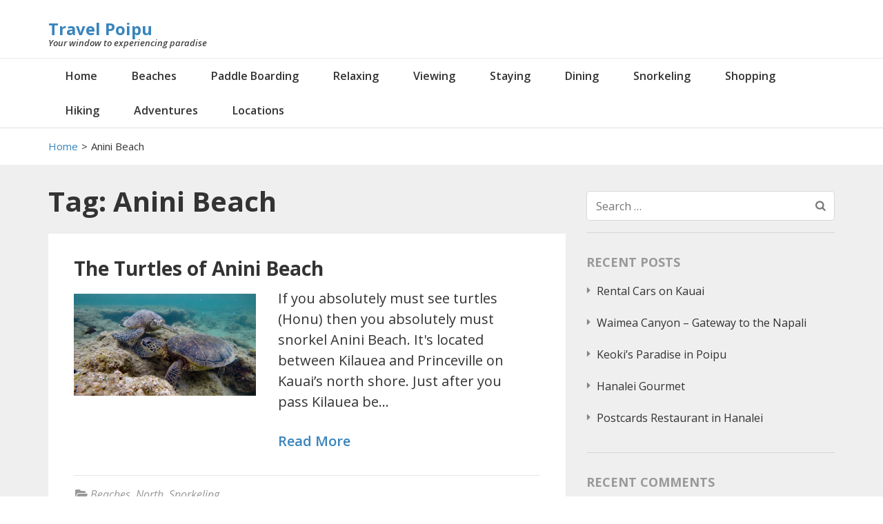

--- FILE ---
content_type: text/css
request_url: http://www.travelpoipu.com/wp-content/themes/travel-diaries-pro/style.css?ver=1.2.7
body_size: 21018
content:
/*
Theme Name: Travel Diaries Pro
Theme URI: https://rarathemes.com/wordpress-themes/travel-diaries-pro/
Author: Rara Theme
Author URI: https://rarathemes.com/
Description: Travel Diaries is a modern, clean and easy to use WordPress theme suitable for traveller bloggers and all kind of bloggers. The design is responsive and therefore, each elements are displayed nicely in all kind of devices of various screen sizes. Theme theme has a custom home page with several features such as subscription form, recent posts, most popular articles, travel guide, featured on section with Call to Action (CTA) button for advertisement, and featured on section with Call to Action button for advertisement. It also has 4 custom widgets. The theme provides feature to write number of countries visited, last trip and next trip. The theme is translation ready. Check the demo at https://rarathemes.com/previews/?theme=travel-diaries-pro, documentation at https://docs.rarathemes.com/docs/travel-diaries-pro/, and get support at https://rarathemes.com/support-ticket/.
Version: 1.2.7
Tested up to: 6.7
License: GNU General Public License v2 or later
License URI: http://www.gnu.org/licenses/gpl-2.0.html
Text Domain: travel-diaries-pro
Tags: Blog, two-columns, right-sidebar, custom-logo, custom-background, custom-menu, featured-image-header, featured-images, post-formats, threaded-comments, translation-ready, full-width-template, theme-options, rtl-language-support

This theme, like WordPress, is licensed under the GPL.
Use it to make something cool, have fun, and share what you've learned with others.

Travel Diaries is based on Underscores http://underscores.me/, (C) 2012-2015 Automattic, Inc.
Underscores is distributed under the terms of the GNU GPL v2 or later.

Normalizing styles have been helped along thanks to the fine work of
Nicolas Gallagher and Jonathan Neal http://necolas.github.com/normalize.css/
*/

/*--------------------------------------------------------------
>>> TABLE OF CONTENTS:
----------------------------------------------------------------
# Normalize
# Typography
# Elements
# Forms
# Navigation
	## Links
	## Menus
# Slideshow Styles
# Accessibility
# Alignments
# Clearings
# Widgets
# Content
    ## Posts and pages
	## Asides
	## Comments
# Infinite scroll
# Media
	## Captions
	## Galleries
--------------------------------------------------------------*/

/*--------------------------------------------------------------
# Normalize
--------------------------------------------------------------*/
html {
    font-family: 'Open Sans', sans-serif;
    -webkit-text-size-adjust: 100%;
    -ms-text-size-adjust: 100%;
}

body {
    margin: 0;
}

article,
aside,
details,
figcaption,
figure,
footer,
header,
main,
menu,
nav,
section,
summary {
    display: block;
}

audio,
canvas,
progress,
video {
    display: inline-block;
    vertical-align: baseline;
}

audio:not([controls]) {
    display: none;
    height: 0;
}

[hidden],
template {
    display: none;
}

a {
    text-decoration: none;
    color: #bbbcc1;
    outline: none;
}

a:active,
a:hover {
    text-decoration: underline;
    color: #bbbcc1;
}

a:focus {
    outline: none;
}

abbr[title] {
    border-bottom: 0;
}

b,
strong {
    font-weight: bold;
}

dfn {
    font-style: italic;
}

h1 {
    font-size: 2em;
    margin: 0.67em 0;
}

mark {
    background: #ff0;
    color: #000;
}

small {
    font-size: 80%;
}

sub,
sup {
    font-size: 75%;
    line-height: 0;
    position: relative;
    vertical-align: baseline;
}

sup {
    top: -0.5em;
}

sub {
    bottom: -0.25em;
}

img {
    border: 0;
}

svg:not(:root) {
    overflow: hidden;
}

figure {
    margin: 1em 40px;
}

hr {
    box-sizing: content-box;
    height: 0;
}

pre {
    overflow: auto;
}

code,
kbd,
pre,
samp {
    font-family: monospace, monospace;
    font-size: 1em;
}

button,
input,
optgroup,
select,
textarea {
    color: inherit;
    font: inherit;
    margin: 0;
}

button {
    overflow: visible;
}

button,
select {
    text-transform: none;
}

button,
html input[type="button"],
input[type="reset"],
input[type="submit"] {
    -webkit-appearance: button;
    cursor: pointer;
}

button[disabled],
html input[disabled] {
    cursor: default;
}

button::-moz-focus-inner,
input::-moz-focus-inner {
    border: 0;
    padding: 0;
}

input {
    line-height: normal;
}

input[type="checkbox"],
input[type="radio"] {
    box-sizing: border-box;
    padding: 0;
}

input[type="number"]::-webkit-inner-spin-button,
input[type="number"]::-webkit-outer-spin-button {
    height: auto;
}

input[type="search"] {
    -webkit-appearance: textfield;
    box-sizing: content-box;
}

input[type="search"]::-webkit-search-cancel-button,
input[type="search"]::-webkit-search-decoration {
    -webkit-appearance: none;
}

fieldset {
    border: 1px solid #c0c0c0;
    margin: 0 2px;
    padding: 0.35em 0.625em 0.75em;
}

legend {
    border: 0;
    padding: 0;
}

textarea {
    overflow: auto;
}

optgroup {
    font-weight: bold;
}

table {
    border-collapse: collapse;
    border-spacing: 0;
}

td,
th {
    padding: 0;
}

/*--------------------------------------------------------------
# Typography
--------------------------------------------------------------*/
body,
button,
input,
select,
textarea {
    color: #404040;
    font-family: sans-serif;
    font-size: 16px;
    font-size: 1rem;
    line-height: 1.5;
}

h1,
h2,
h3,
h4,
h5,
h6 {
    clear: both;
}

p {
    margin-bottom: 1.5em;
}

dfn,
cite,
em,
i {
    font-style: italic;
}

blockquote {
    margin: 0 1.5em;
}

address {
    margin: 0 0 1.5em;
}

pre {
    background: #eee;
    font-family: "Courier 10 Pitch", Courier, monospace;
    font-size: 15px;
    font-size: 0.9375rem;
    line-height: 1.6;
    margin-bottom: 1.6em;
    max-width: 100%;
    overflow: auto;
    padding: 1.6em;
}

code,
kbd,
tt,
var {
    font-family: Monaco, Consolas, "Andale Mono", "DejaVu Sans Mono", monospace;
    font-size: 15px;
    font-size: 0.9375rem;
}

abbr,
acronym {
    border-bottom: 1px dotted #666;
    cursor: help;
}

abbr {
    border-bottom: 0;
}

mark,
ins {
    background: #fff9c0;
    text-decoration: none;
}

big {
    font-size: 125%;
}

/*--------------------------------------------------------------
# Elements
--------------------------------------------------------------*/
html {
    box-sizing: border-box;
}

*,
*:before,
*:after {
    /* Inherit box-sizing to make it easier to change the property for components that leverage other behavior; see http://css-tricks.com/inheriting-box-sizing-probably-slightly-better-best-practice/ */
    box-sizing: inherit;
}

body {
    color: #333;
    font: 20px/30px 'Open Sans', sans-serif;
    background: #fff;
    overflow-y: scroll;
    -webkit-text-size-adjust: 100%;
    -ms-text-size-adjust: none;
}

blockquote:before,
blockquote:after,
q:before,
q:after {
    content: "";
}

blockquote,
q {
    quotes: """";
}

hr {
    background-color: #ccc;
    border: 0;
    height: 1px;
    margin-bottom: 1.5em;
}

ul,
ol {
    margin: 0 0 1.5em 3em;
}

ul {
    list-style: disc;
}

ol {
    list-style: decimal;
}

li>ul,
li>ol {
    margin-bottom: 0;
    margin-left: 1.5em;
}

dt {
    font-weight: bold;
}

dd {
    margin: 0 1.5em 1.5em;
}

img {
    height: auto;
    /* Make sure images are scaled correctly. */
    max-width: 100%;
    /* Adhere to container width. */
}

table {
    margin: 0 0 1.5em;
    width: 100%;
}

/*--------------------------------------------------------------
# Forms
--------------------------------------------------------------*/
button,
input[type="button"],
input[type="reset"],
input[type="submit"] {
    border: 1px solid;
    border-color: #ccc #ccc #bbb;
    border-radius: 3px;
    background: #e6e6e6;
    box-shadow: inset 0 1px 0 rgba(255, 255, 255, 0.5), inset 0 15px 17px rgba(255, 255, 255, 0.5), inset 0 -5px 12px rgba(0, 0, 0, 0.05);
    color: rgba(0, 0, 0, .8);
    font-size: 12px;
    font-size: 0.75rem;
    line-height: 1;
    padding: .6em 1em .4em;
    text-shadow: 0 1px 0 rgba(255, 255, 255, 0.8);
}

button:hover,
input[type="button"]:hover,
input[type="reset"]:hover,
input[type="submit"]:hover {
    border-color: #ccc #bbb #aaa;
    box-shadow: inset 0 1px 0 rgba(255, 255, 255, 0.8), inset 0 15px 17px rgba(255, 255, 255, 0.8), inset 0 -5px 12px rgba(0, 0, 0, 0.02);
}

button:focus,
input[type="button"]:focus,
input[type="reset"]:focus,
input[type="submit"]:focus,
button:active,
input[type="button"]:active,
input[type="reset"]:active,
input[type="submit"]:active {
    border-color: #aaa #bbb #bbb;
    box-shadow: inset 0 -1px 0 rgba(255, 255, 255, 0.5), inset 0 2px 5px rgba(0, 0, 0, 0.15);
}

input[type="text"],
input[type="email"],
input[type="url"],
input[type="password"],
input[type="search"],
textarea {
    color: #666;
    border: 1px solid #ccc;
    border-radius: 3px;
}

input[type="text"]:focus,
input[type="email"]:focus,
input[type="url"]:focus,
input[type="password"]:focus,
input[type="search"]:focus,
textarea:focus {
    color: #111;
}

input[type="text"],
input[type="email"],
input[type="url"],
input[type="password"],
input[type="search"] {
    padding: 3px;
}

textarea {
    padding-left: 3px;
    width: 100%;
}

/*--------------------------------------------------------------
# Navigation
--------------------------------------------------------------*/
/*--------------------------------------------------------------
## Links
--------------------------------------------------------------*/
a {
    color: #0089bd;
}

a:visited {
    color: #0089bd;
}

a:hover,
a:focus,
a:active {
    color: #0089bd;
    text-decoration: underline;
}

a:focus {
    outline: none;
}

a:hover,
a:active {
    outline: none;
}

/*--------------------------------------------------------------
## Menus
--------------------------------------------------------------*/
.main-navigation {
    clear: both;
    display: block;
    float: left;
    width: 100%;
}

.main-navigation ul {
    display: none;
    list-style: none;
    margin: 0;
    padding-left: 0;
}

.main-navigation li {
    float: left;
    position: relative;
}

.main-navigation a {
    display: block;
    text-decoration: none;
}

.main-navigation ul ul {
    box-shadow: 0 3px 3px rgba(0, 0, 0, 0.2);
    float: left;
    position: absolute;
    top: 1.5em;
    left: 0;
    margin-left: -9999px;
    z-index: 99999;
}

.main-navigation ul ul ul {
    left: -999em;
    top: 0;
}

.main-navigation ul ul a {
    width: 200px;
}

.main-navigation ul ul li {}

.main-navigation li:hover>a,
.main-navigation li.focus>a {}

.main-navigation ul ul :hover>a,
.main-navigation ul ul .focus>a {}

.main-navigation ul ul a:hover,
.main-navigation ul ul a.focus {}

.main-navigation ul li:hover>ul,
.main-navigation ul li:focus>ul,
.main-navigation ul li.focus>ul {
    margin-left: 0;
}

.main-navigation ul ul li:hover>ul,
.main-navigation ul ul li.focus>ul {
    left: 100%;
}

.main-navigation .current_page_item>a,
.main-navigation .current-menu-item>a,
.main-navigation .current_page_ancestor>a,
.main-navigation .current-menu-ancestor>a {}

/* Small menu. */
.menu-toggle,
.main-navigation.toggled ul {
    display: block;
}

@media screen and (min-width: 37.5em) {
    .menu-toggle {
        display: none;
    }

    .main-navigation ul {
        display: block;
    }
}

.site-main .comment-navigation,
.site-main .posts-navigation,
.site-main .post-navigation {
    margin: 0 0 1.5em;
    overflow: hidden;
    background: none;
    box-shadow: none;
    border-bottom: 0;
    border-top: 1px solid #e5e5e5;
    padding-top: 21px;
    font-size: 18px;
    line-height: 22px;
    font-weight: 700;
}

.site-main .comment-navigation a,
.site-main .posts-navigation a,
.site-main .post-navigation a {
    color: #333;
}

.site-main .comment-navigation a:hover,
.site-main .posts-navigation a:hover,
.site-main .post-navigation a:hover {
    color: #0089bd;
    text-decoration: none;
}

.comment-navigation .nav-previous,
.posts-navigation .nav-previous,
.post-navigation .nav-previous {
    float: left;
    width: 50%;
    padding-left: 15px;
    background: url('images/arrow-prev-post.png') no-repeat 0 5px;
}

.comment-navigation .nav-next,
.posts-navigation .nav-next,
.post-navigation .nav-next {
    float: right;
    text-align: right;
    width: 50%;
    background: url('images/arrow-next-post.png') no-repeat 100% 5px;
    padding-right: 15px;
}

/*--------------------------------------------------------------
# Slideshow Style
--------------------------------------------------------------*/
.slideshow {
    position: relative;
}

ul.owl-carousel {
    margin: 0;
    padding: 0;
    list-style: none;
}

.slideshow ul li {
    position: relative;
}

.slideshow img {
    vertical-align: top;
    width: 100%;
    height: 580px;
    object-fit: cover;
}

.lSAction>a.disabled {
    pointer-events: inherit;
}

.slideshow .banner-text {
    position: absolute;
    top: auto;
    left: 0;
    bottom: 60px;
}

.slideshow .banner-text .text {
    max-width: 607px;
    background: rgba(0, 0, 0, 0.4);
    color: #fff;
    padding: 30px;
}

.slideshow .banner-text .text .title {
    font-size: 38px;
    line-height: 46px;
    font-weight: 700;
    color: #fff;
}

.slideshow .banner-text .text .btn-readmore {
    font-size: 16px;
    line-height: 24px;
    text-transform: uppercase;
    color: #fff;
    border-radius: 5px;
    font-weight: 700;
    background: #0089bd;
    padding: 10px 20px;
    display: inline-block;
}

.slideshow .banner-text .text .btn-readmore:hover,
.slideshow .banner-text .text .btn-readmore:focus {
    text-decoration: none;
    background: #00a6e5;
}

.owl-carousel .owl-nav [class*="owl-"] {
    position: absolute;
    top: 50%;
    overflow: hidden;
    text-indent: 20px;
    -webkit-transform: translateY(-50%);
    -moz-transform: translateY(-50%);
    transform: translateY(-50%);
}

.owl-carousel .owl-nav .owl-next {
    background: url(images/btn-next.png) no-repeat;
    width: 14px;
    height: 27px;
    right: 20px;
}

.owl-carousel .owl-nav .owl-prev {
    background: url(images/btn-prev.png) no-repeat;
    width: 14px;
    height: 27px;
    left: 20px;
}


/*--------------------------------------------------------------
# Accessibility
--------------------------------------------------------------*/
/* Text meant only for screen readers. */
.screen-reader-text {
    clip: rect(1px, 1px, 1px, 1px);
    position: absolute !important;
    height: 1px;
    width: 1px;
    overflow: hidden;
}

.screen-reader-text:focus {
    background-color: #f1f1f1;
    border-radius: 3px;
    box-shadow: 0 0 2px 2px rgba(0, 0, 0, 0.6);
    clip: auto !important;
    color: #21759b;
    display: block;
    font-size: 14px;
    font-size: 0.875rem;
    font-weight: bold;
    height: auto;
    left: 5px;
    line-height: normal;
    padding: 15px 23px 14px;
    text-decoration: none;
    top: 5px;
    width: auto;
    z-index: 100000;
    /* Above WP toolbar. */
}

/* Do not show the outline on the skip link target. */
#content[tabindex="-1"]:focus {
    outline: 0;
}

/*--------------------------------------------------------------
# Alignments
--------------------------------------------------------------*/
.alignleft {
    display: inline;
    float: left;
    margin-right: 1.5em;
    margin-bottom: 1.5em;
    margin-top: 1.3em;
}

.alignright {
    display: inline;
    float: right;
    margin-left: 1.5em;
    margin-bottom: 1.5em;
    margin-top: 1.3em;
}

.aligncenter {
    clear: both;
    display: block;
    margin-left: auto;
    margin-right: auto;
}

/*--------------------------------------------------------------
# Clearings
--------------------------------------------------------------*/
.clear:before,
.clear:after,
.entry-content:before,
.entry-content:after,
.comment-content:before,
.comment-content:after,
.site-header:before,
.site-header:after,
.site-content:before,
.site-content:after,
.site-footer:before,
.site-footer:after {
    content: "";
    display: table;
    table-layout: fixed;
}

.clear:after,
.entry-content:after,
.comment-content:after,
.site-header:after,
.site-content:after,
.site-footer:after {
    clear: both;
}

/*--------------------------------------------------------------
# Widgets
--------------------------------------------------------------*/
.widget {
    margin: 0 0 1.5em;
}

/* Make sure select elements fit in widgets. */
.widget select {
    max-width: 100%;
}

/*--------------------------------------------------------------
# Content
--------------------------------------------------------------*/
/*--------------------------------------------------------------
## Posts and pages
--------------------------------------------------------------*/
.sticky {
    display: block;
}

.hentry {
    margin: 0 0 1.5em;
}

.byline,
.updated:not(.published) {
    display: none;
}

.single .byline,
.group-blog .byline {
    display: inline;
}

.page-content,
.entry-content,
.entry-summary {
    margin: 1.5em 0 0;
}

.page-links {
    clear: both;
    margin: 0 0 1.5em;
}

/*--------------------------------------------------------------
## Asides
--------------------------------------------------------------*/
.blog .format-aside .entry-title,
.archive .format-aside .entry-title {
    display: none;
}

/*--------------------------------------------------------------
## Comments
--------------------------------------------------------------*/
.comment-content a {
    word-wrap: break-word;
}

.bypostauthor {
    display: block;
}

/*--------------------------------------------------------------
# Infinite scroll
--------------------------------------------------------------*/
/* Globally hidden elements when Infinite Scroll is supported and in use. */
.infinite-scroll .posts-navigation,
/* Older / Newer Posts Navigation (always hidden) */
.infinite-scroll.neverending .site-footer {
    /* Theme Footer (when set to scrolling) */
    display: none;
}

/* When Infinite Scroll has reached its end we need to re-display elements that were hidden (via .neverending) before. */
.infinity-end.neverending .site-footer {
    display: block;
}

/*--------------------------------------------------------------
# Media
--------------------------------------------------------------*/
.page-content .wp-smiley,
.entry-content .wp-smiley,
.comment-content .wp-smiley {
    border: none;
    margin-bottom: 0;
    margin-top: 0;
    padding: 0;
}

/* Make sure embeds and iframes fit their containers. */
embed,
iframe,
object {
    max-width: 100%;
}

/*--------------------------------------------------------------
## Captions
--------------------------------------------------------------*/
.wp-caption {
    margin-bottom: 1.5em;
    max-width: 100%;
}

.wp-caption img[class*="wp-image-"] {
    display: block;
    margin-left: auto;
    margin-right: auto;
}

.wp-caption .wp-caption-text {
    margin: 0.8075em 0;
}

.wp-caption-text {
    text-align: center;
}

/*--------------------------------------------------------------
## Galleries
--------------------------------------------------------------*/
.gallery {
    margin-bottom: 1.5em;
    margin-left: -15px;
    margin-right: -15px;
}

.gallery-item {
    /*display: inline-block;*/
    float: left;
    text-align: center;
    vertical-align: top;
    width: 100%;
    padding-left: 15px;
    padding-right: 15px;
    margin-bottom: 30px;
}

.gallery-columns-2 .gallery-item {
    max-width: 50%;
}

.gallery-columns-3 .gallery-item {
    max-width: 33.33%;
}

.gallery-columns-4 .gallery-item {
    max-width: 25%;
}

.gallery-columns-5 .gallery-item {
    max-width: 20%;
}

.gallery-columns-6 .gallery-item {
    max-width: 16.66%;
}

.gallery-columns-7 .gallery-item {
    max-width: 14.28%;
}

.gallery-columns-8 .gallery-item {
    max-width: 12.5%;
}

.gallery-columns-9 .gallery-item {
    max-width: 11.11%;
}

.gallery-caption {
    display: block;
}

/*common site style*/
.site {
    background: #fff;
}

.custom-background-color .site {
    margin: 20px;
}

.custom-background-image .site {
    margin: 20px;
}

.container {
    width: 1170px;
    margin: 0 auto;
    padding-left: 15px;
    padding-right: 15px;
}

.container:after {
    content: '';
    display: block;
    clear: both;
}

.row {
    margin-left: -15px;
    margin-right: -15px;
}

.row:after {
    content: '';
    display: block;
    clear: both;
}

/*header style*/
.header-t {
    background: #222;
    padding: 4px 0 5px;
}

.top-menu {
    float: left;
    margin: 3px 0 0;
}

.top-menu ul {
    margin: 0;
    padding: 0;
    list-style: none;
    float: left;
    font-size: 13px;
    line-height: 24px;
    font-weight: 600;
}

.top-menu ul li {
    float: left;
    margin-left: 30px;
    position: relative;
}

.top-menu ul li:first-child {
    margin-left: 0;
}

.top-menu ul li a {
    color: #fff;
}

.top-menu ul li a:hover {
    text-decoration: none;
    color: #c9c9c9;
}

.top-menu ul ul {
    position: absolute;
    top: 100%;
    left: 0;
    width: 200px;
    background: #81d742;
    padding-bottom: 5px;
    margin-left: -99999px;
}

.top-menu ul ul li {
    float: none;
    display: block;
    margin: 0;
}

.top-menu ul ul li a {
    display: block;
    width: 100%;
    padding: 5px 15px;
}

.top-menu ul li:hover>ul,
.top-menu ul li:focus>ul,
.top-menu ul li.focus>ul {
    margin-left: 0;
}

.top-menu ul ul ul {
    top: 0;
    left: 100%;
}

.header-t .social-networks {
    margin: 0;
    padding: 0;
    list-style: none;
    float: right;
    font-size: 15px;
}

.header-t .social-networks li {
    float: left;
    margin-left: 5px;
}

.header-t .social-networks li:first-child {
    margin-left: 0;
}

.header-t .social-networks li a {
    color: #fff !important;
    width: 30px;
    height: 30px;
    line-height: 30px;
    text-align: center;
    /*background: #000;*/
    display: block;
}

.header-t .social-networks li a:hover {
    text-decoration: none;
    color: #c9c9c9;
}

.header-t .social-networks li a:hover .fa {
    color: #c9c9c9;
}

/*.header-t .social-networks li a[title="facebook"]{background: #3b5998;}

.header-t .social-networks li a[title="twitter"]{background: #1da1f2;}

.header-t .social-networks li a[title="instagram"]{background: #913CA4;}

.header-t .social-networks li a[title="google-plus"]{background: #dc4a38;}

.header-t .social-networks li a[title="pinterest"]{background: #cc2127;}

.header-t .social-networks li a[title="linkedin"]{background: #0274b3;}

.header-t .social-networks li a[title="youtube"]{background: #CF1F1F;}

.header-t .social-networks li a[title="vimeo"]{background: #1AB7EA;}

.header-t .social-networks li a[title="dribbble"]{background: #F26798;}

.header-t .social-networks li a[title="foursquare"]{background: #F94877;}

.header-t .social-networks li a[title="flickr"]{background: #0063DB;}

.header-t .social-networks li a[title="reddit"]{background: #FF4500;}

.header-t .social-networks li a[title="skype"]{background: #00AFF0;}

.header-t .social-networks li a[title="stumbleupon"]{background: #EB4924;}

.header-t .social-networks li a[title="tumblr"]{background: #34465D;}
*/
.header-b {
    padding: 24px 0 28px;
}

.site-header .site-branding {
    float: left;
}

.site-header .site-branding .custom-logo-link {
    display: inline-block;
    margin-right: 10px;
    vertical-align: middle;
}

.site-header .site-branding .text-logo {
    display: inline-block;
    vertical-align: middle;
}

.site-header .site-branding .site-title {
    font-size: 24px;
    line-height: 24px;
    font-weight: 700;
    margin: 0;
}

.site-header .site-branding .site-title a:hover {
    text-decoration: none;
}

.site-header .site-branding .site-description {
    margin: 0;
    font-size: 13px;
    line-height: 16px;
    font-weight: 600;
    font-style: italic;
    color: #424242;
}

.header-b .info-lists {
    float: right;
    margin: 4px 0 0;
    padding: 0;
    list-style: none;
    font-size: 13px;
    line-height: 23px;
    color: #999;
    text-align: right;
    font-weight: 600;
    text-transform: uppercase;
}

.header-b .info-lists li {
    float: left;
    padding-left: 39px;
    background: url(images/separator.png) no-repeat 0 9px;
    margin-left: 33px;
}
span.separator {
    margin: 0 5px;
}
#crumbs .container span:last-child .separator{
    display: none;
}
.header-b .info-lists li:first-child {
    margin-left: 0;
    padding-left: 0;
    background: none;
}

.header-b .info-lists strong {
    font-size: 20px;
    color: #181818;
    display: block;
    text-transform: none;
    font-weight: 600;
}

/*navigation style*/
.navigation {
    background: #f0f0f0;
    box-shadow: 0 2px 2px rgba(0, 0, 0, 0.05);
    position: relative;
    z-index: 100;
}

.main-navigation ul {
    font-size: 16px;
    line-height: 24px;
    font-weight: 600;
}

.main-navigation ul:after {
    content: '';
    display: block;
    clear: both;
}

.main-navigation ul li a {
    color: #333;
    padding: 13px 25px;
    display: block;
}
.main-navigation ul li a:focus{
    outline: dotted 1px rgba(0,0,0,0.23);
}

.main-navigation>div>ul>.current-menu-item>a,
.main-navigation>div>ul>li>a:hover,
.main-navigation>div>ul>li:hover>a {
    border-top: 4px solid #0089bd;
    padding-top: 9px;
    color: #0089bd;
    background: #e7e7e7;
}

.main-navigation ul ul {
    width: 245px;
    position: absolute;
    top: 100%;
    left: 0;
    background: #e7e7e7;
}

.main-navigation ul li:hover ul {
    display: block;
}

.main-navigation ul ul li {
    float: none;
    display: block;
    width: 100%;
}

.main-navigation ul ul li a {
    width: 100%;
    padding: 10px 25px;
    -webkit-box-sizing: border-box;
    -moz-box-sizing: border-box;
    box-sizing: border-box;
}

.main-navigation ul ul li a:hover,
.main-navigation ul ul li:hover>a {
    color: #0089bd;
    background: #f0f0f0;
}

/*banner style*/
.banner {
    position: relative;
    width: 100%;
    height: 548px;
}

.banner img {
    width: 100% !important;
    vertical-align: top;
    display: none;
}

.banner-text {
    position: absolute;
    width: 100%;
    top: 11%;
}

.banner-text .text {
    max-width: 361px;
    background: rgba(255, 255, 255, 0.9);
    font-size: 16px;
    line-height: 24px;
    color: #4c4c4c;
    padding: 25px 25px 24px 24px;
}

.banner-text .widget-title {
    font-size: 24px;
    line-height: 26px;
    display: block;
    font-weight: 600;
    color: #181818;
    margin: 0 0 15px;
}

.banner-text p {
    margin: 0;
}

.banner-text .text form {
    padding-left: 0 !important;
}

.banner-text form input[type="text"],
.banner-text form input[type="email"] {
    width: 100%;
    font-size: 16px;
    line-height: 24px;
    color: #9b9b9b;
    border-radius: 5px;
    border: 0;
    background: #fff url(images/icon-user.png) no-repeat 12px 13px;
    padding: 7px 31px 8px 31px !important;
    box-shadow: 0 -1px 0 rgba(0, 0, 0, 0.15);
    outline: none;
    -webkit-box-sizing: border-box;
    -moz-box-sizing: border-box;
    box-sizing: border-box;
}

.banner-text form input[type="email"] {
    background: #fff url(images/icon-email.png) no-repeat 12px 13px;
}

.banner-text form input[type="submit"] {
    box-shadow: none !important;
    border: 0 !important;
    text-shadow: none !important;
    width: 100% !important;
    background: #0089bd !important;
    font-size: 18px !important;
    line-height: 49px !important;
    font-weight: 700 !important;
    color: #fff !important;
    height: 49px !important;
    padding: 0 !important;
}

.banner-text form input[type="submit"]:hover {
    background: #007dac !important;
}

.banner #mc_embed_signup {
    background: none;
}

.featured-on {
    background: #014360;
    padding: 16px 0 6px;
}

.featured-on span {
    float: left;
    font-size: 20px;
    line-height: 24px;
    font-weight: 700;
    text-shadow: 0 1px 0 rgba(0, 0, 0, 0.75);
    color: #fff;
    margin: 6px 31px 0 0;
}

.featured-on .featured-on-lists {
    margin: 0;
    padding: 0;
    list-style: none;
    float: left;
    width: 76%;
}

.featured-on .featured-on-lists li {
    margin: 0 22px 10px;
    display: inline-block;
    vertical-align: middle;
}

.featured-on .link-with-us {
    font-size: 15px;
    line-height: 18px;
    font-weight: 700;
    color: #fff;
    float: right;
    text-transform: uppercase;
    letter-spacing: 1px;
    width: 115px;
}

.featured-on .link-with-us .fa {
    -webkit-transition: all 0.2s;
    -moz-transition: all 0.2s;
    transition: all 0.2s;
    vertical-align: middle;
}

.featured-on .link-with-us:hover {
    text-decoration: none;
}

.featured-on .link-with-us:hover .fa {
    -webkit-transform: translateX(5px);
    -moz-transform: translateX(5px);
    transform: translateX(5px);
}

.recent-posts {
    background: #f0f0f0;
    padding: 44px 0 36px;
}

.recent-posts .heading,
.popular-posts .heading,
.guide .heading {
    text-align: center;
    font-size: 18px;
    line-height: 24px;
    margin: 0 0 31px;
}

.recent-posts .heading .title,
.popular-posts .heading .title,
.guide .heading .title {
    margin: 0 0 13px;
    font-size: 32px;
    line-height: 36px;
    font-weight: 400;
    color: #333;
}

.recent-posts .heading p,
.popular-posts .heading p,
.guide .heading p {
    margin-top: 0;
}

.recent-posts .columns-3,
.popular-posts .columns-3,
.guide .columns-3 {
    float: left;
    width: 33.3333%;
    padding-left: 15px;
    padding-right: 15px;
    margin-bottom: 30px;
    -webkit-box-sizing: border-box;
    -moz-box-sizing: border-box;
    box-sizing: border-box;
}

.recent-posts .columns-3 img,
.popular-posts .columns-3 img {
    vertical-align: top;
}

.recent-posts .columns-3 .post-thumbnail,
.popular-posts .columns-3 .post-thumbnail {
    position: relative;
    width: 100%;
    padding-top: 69.33%;
    height: 0;
    display: block;
}

.popular-posts .columns-3 .post-thumbnail {
    padding-top: 87.33%;
}

.recent-posts .columns-3 img,
.popular-posts .columns-3 img {
    position: absolute;
    top: 0;
    right: 0;
    bottom: 0;
    left: 0;
    object-fit: cover;
    height: 100%;
}
.recent-posts .columns-3 svg.fallback-svg,
.popular-posts .columns-3 svg.fallback-svg{
    position: absolute;
    top: 0;
    right: 0;
    bottom: 0;
    left: 0;
    object-fit: cover;
}

.recent-posts .columns-3 .text-holder {
    background: #fff;
    padding: 17px 40px 12px 29px;
    box-shadow: 0 1px 0 rgba(0, 0, 0, 0.08);
}

.home.right-sidebar .recent-posts .columns-3 .text-holder {
    box-shadow: none;
}

.recent-posts .columns-3 .text-holder .entry-header {
    margin: 0 0 6px;
}

.recent-posts .columns-3 .text-holder .entry-header .entry-title {
    font-size: 20px;
    line-height: 26px;
    margin: 0 0 9px;
    font-weight: 600;
}

.recent-posts .columns-3 .text-holder .entry-header .entry-title a {
    color: #000;
}

.recent-posts .columns-3 .text-holder .entry-header .entry-title a:hover {
    text-decoration: none;
    color: #0089bd;
}

.recent-posts .columns-3 .text-holder .entry-meta {
    font-size: 14px;
    line-height: 24px;
    color: #555;
    font-weight: 600;
}

.recent-posts .columns-3 .text-holder .entry-meta span {
    margin-right: 5px;
}

.recent-posts .columns-3 .text-holder .entry-meta a {
    color: #999;
    font-style: italic;
    font-weight: 600;
}

.recent-posts .columns-3 .text-holder .entry-meta a:hover {
    text-decoration: none;
    color: #0089bd;
}

.recent-posts .columns-3 .text-holder .entry-meta .byline {
    display: inline-block;
}

.recent-posts .columns-3 .text-holder .entry-content {
    font-size: 14px;
    line-height: 24px;
    margin: 0 0 2px;
}

.recent-posts .columns-3 .text-holder .entry-content p {
    margin-top: 0;
}

.recent-posts .columns-3 .text-holder .category {
    font-size: 14px;
    line-height: 24px;
    color: #999;
    font-style: italic;
    font-weight: 600;
    background: url(images/separator2.png) repeat-x;
    padding: 11px 0 0 24px;
    margin: 0 -41px 0 -29px;
}

.recent-posts .columns-3 .text-holder .category a {
    color: #999;
}

.recent-posts .columns-3 .text-holder .category a:hover {
    color: #0089bd;
    text-decoration: none;
}

.recent-posts .btn-holder,
.clients .btn-holder,
.guide .btn-holder {
    text-align: center;
    clear: both;
}

.home.right-sidebar .recent-posts .btn-holder,
.home.right-sidebar .clients .btn-holder,
.home.right-sidebar .guide .btn-holder {
    text-align: left;
    padding-left: 15px;
    padding-right: 15px;
}

.home.right-sidebar .guide .btn-holder {
    padding-left: 0;
    padding-right: 0;
}

.recent-posts .btn-holder a,
.clients .btn-holder a,
.guide .btn-holder a {
    font-size: 18px;
    line-height: 24px;
    font-weight: 700;
    color: #fff;
    background: #0089bd;
    border-radius: 5px;
    display: inline-block;
    text-transform: uppercase;
    padding: 12px 65px;
}

.recent-posts .btn-holder a:hover,
.clients .btn-holder a:hover,
.guide .btn-holder a:hover {
    text-decoration: none;
    opacity: 0.8;
}

/*popular post section style*/
.popular-posts {
    padding: 35px 0 19px;
}

.home.right-sidebar #primary .popular-posts {
    border-bottom: 1px solid #e5e5e5;
}

.popular-posts .post .post-thumbnail {
    display: block;
    margin: 0 0 12px;
}

.popular-posts .post .entry-header {
    padding: 0 10px 0 0;
}

.popular-posts .post .entry-title,
#primary .popular-posts .post .entry-header .entry-title {
    margin: 0;
    font-size: 20px;
    line-height: 26px;
    font-weight: 600;
}

.popular-posts .post .entry-title a {
    color: #333;
}

.popular-posts .post .entry-title a:hover {
    text-decoration: none;
    color: #0089bd;
}

/*clients section style*/
.clients {
    background: #e5e5e5;
    text-align: center;
    padding: 36px 0 52px;
    background-attachment: fixed;
    position: relative;
}

.clients:before {
    content: '';
    position: absolute;
    top: 0;
    left: 0;
    width: 100%;
    height: 100%;
    background: rgba(229, 229, 229, 0.5);
}

.clients .container {
    position: relative;
}

#primary .clients {
    background: none;
}

.clients .heading .title {
    font-size: 32px;
    line-height: 36px;
    font-weight: 400;
    color: #333;
    margin: 0 0 32px;
}

.home.right-sidebar .clients .heading .title {
    text-align: left;
}

.clients .columns-2 {
    float: left;
    width: 16.6666%;
    padding-left: 15px;
    padding-right: 15px;
    margin-bottom: 30px;
    text-align: center;
    line-height: 77px;
    -webkit-box-sizing: border-box;
    -moz-box-sizing: border-box;
    box-sizing: border-box;
}

.home.right-sidebar .clients .columns-2 {
    width: 25%;
}

/*guid section style*/
.guide {
    padding: 32px 0 60px;
}

.home.right-sidebar #primary .guide {
    border-bottom: 1px solid #e5e5e5;
}

.guide img {
    vertical-align: top;
}

.guide .img-holder {
    position: relative;
}

.guide .text {
    position: absolute;
    width: 100%;
    font-size: 20px;
    line-height: 26px;
    color: #fff;
    font-weight: 600;
    left: 0;
    bottom: 23px;
    padding: 0 30px 0 28px;
    -webkit-box-sizing: border-box;
    -moz-box-sizing: border-box;
    box-sizing: border-box;
}

/*blog listing page style*/
#content {
    padding: 38px 0 48px;
}

.blog .site-content,
.category .site-content,
.archive .site-content,
.search .site-content {
    background: #efeff0;
}

.blog .navigation,
.category .navigation,
.archive .navigation,
.search .navigation {
    box-shadow: 0 1px 0 #ddd;
}

.category .page-title,
.archive .page-title,
.search .page-title {
    margin: 0 0 32px;
}

#primary {
    float: left;
    width: 66.6667%;
    padding-left: 15px;
    padding-right: 15px;
    -webkit-box-sizing: border-box;
    -moz-box-sizing: border-box;
    box-sizing: border-box;
}

.full-width #primary {
    width: 100%;
}

.rightsidebar #primary {
    float: left;
}

.leftsidebar #primary {
    float: right;
}

.blog #primary .post,
.category #primary .post,
.archive #primary .post,
.search #primary .post,
.search #primary .page {
    background: #fff;
    padding: 34px 37px 23px;
    border-bottom: 2px solid #dcdcdd;
    margin: 0 0 32px;
    overflow: hidden;
}

#primary .post .entry-header {
    margin: 0 0 13px;
}

#primary .post .entry-header .entry-title,
#primary .page .entry-header .entry-title {
    font-size: 28px;
    line-height: 32px;
    color: #333;
    margin: 0 0 11px;
}

#primary .post .entry-header .entry-title a,
.search #primary .page .entry-header .entry-title a {
    color: #333;
}

#primary .post .entry-header .entry-title a:hover,
.search #primary .page .entry-header .entry-title a:hover {
    text-decoration: none;
    color: #0089bd;
}

#primary .post .entry-header .entry-meta {
    font-size: 16px;
    line-height: 24px;
    color: #555;
}

#primary .post .entry-header .entry-meta span {
    margin-right: 15px;
}

#primary .post .entry-header .entry-meta .byline {
    display: inline-block;
}

#primary .post .entry-header .entry-meta a {
    font-style: italic;
    color: #999;
}

#primary .post .entry-header .entry-meta a:hover {
    text-decoration: none;
    color: #0089bd;
}

#primary .post .content-holder {
    overflow: hidden;
    padding: 0 0 32px;
}

.blog #primary .post .post-thumbnail,
.category #primary .post .post-thumbnail,
.archive #primary .post .post-thumbnail,
.search #primary .post .post-thumbnail {
    float: left;
    width: 39%;
    display: block;
    margin: 8px 32px 0 0;
}

#primary .post .post-thumbnail img {
    vertical-align: top;
}

.blog #primary .post .entry-content,
.category #primary .post .entry-content,
.archive #primary .post .entry-content,
.search #primary .post .entry-content {
    overflow: hidden;
    margin: 0;
    padding: 0 20px 0 0;
}

#primary .post .entry-content,
#primary .page .entry-content {
    margin-top: 0;
}

#primary .post .entry-content p {
    margin-top: 0;
}

#primary .post .entry-content .readmore {
    font-size: 20px;
    line-height: 24px;
    font-weight: 600;
    float: left;
    position: relative;
    display: inline-block;
    padding-bottom: 5px;
}

#primary .post .entry-content .readmore .fa {
    font-size: 16px;
    line-height: 28px;
    vertical-align: top;
    -webkit-transition: all 0.2s;
    -moz-transition: all 0.2s;
    transition: all 0.2s;
}

#primary .post .entry-content .readmore:hover {
    text-decoration: none;
    color: #333 !important;
}

#primary .post .entry-content .readmore:hover .fa {
    -webkit-transform: translateX(5px);
    -moz-transform: translateX(5px);
    transform: translateX(5px);
}

#primary .post .category {
    font-size: 16px;
    line-height: 24px;
    border-top: 1px solid #e5e5e5;
    font-style: italic;
    color: #999;
    padding: 15px 37px 0 40px;
    margin: 0 -37px 0 -38px;
}

.home.right-sidebar #primary .post .category {
    border-top: 0;
    margin: 0;
    padding-left: 0;
    padding-right: 0;
}

#primary .post .category a {
    color: #999;
}

#primary .post .category a:hover {
    color: #0089bd;
    text-decoration: none;
}

#primary .post .category .fa {
    font-size: 14px;
    color: #999;
    margin-right: 2px;
}

.pagination {
    box-shadow: none !important;
    background: none;
    font-size: 16px;
    line-height: 31px;
}

.pagination a,
.pagination .dots {
    background: #e4e4e5;
    float: left;
    margin-right: 1px;
    padding: 0 12px;
    color: #333;
}

.pagination a:hover {
    text-decoration: none;
    background: #0089bd;
    color: #fff;
}

.pagination .prev,
.pagination .next {
    color: #999;
}

.pagination .current {
    float: left;
    margin-right: 1px;
    padding: 0 12px;
    background: #0089bd;
    color: #fff;
}

.pagination .screen-reader-text {
    display: none;
}

#primary .entry-footer {
    overflow: hidden;
}

/*single post style*/
.single-post #primary .post .post-thumbnail {
    margin: 0 0 20px;
}

.single-post #primary .post .post-thumbnail img,
.page #primary .page .post-thumbnail img {
    width: 100%;
    vertical-align: top;
}

#primary .post h1,
#primary .page h1 {
    font-size: 60px;
    line-height: 66px;
    font-weight: 700;
    margin: 0 0 15px;
}

#primary .post h2,
#primary .page h2 {
    font-size: 40px;
    line-height: 44px;
    font-weight: 700;
    margin: 0 0 18px;
}

#primary .post h3,
#primary .page h3 {
    font-size: 28px;
    line-height: 32px;
    font-weight: 700;
    margin: 0 0 19px;
}

#primary .post h4,
#primary .page h4 {
    font-size: 24px;
    line-height: 30px;
    font-weight: 700;
    margin: 0 0 16px;
}

#primary .post h5,
#primary .page h5 {
    font-size: 20px;
    line-height: 30px;
    font-weight: 700;
    margin: 0 0 14px;
}

#primary .post h6,
#primary .page h6 {
    font-size: 18px;
    line-height: 30px;
    font-weight: 700;
    margin: 0 0 14px;
}

#primary .post blockquote,
#primary .page blockquote {
    font-style: italic;
    margin: 0 0 30px;
    background: url(images/bg-quote.png) no-repeat 0 10px;
    padding: 0 0 0 68px;
}

#primary .post .pull-right,
#primary .page .pull-right {
    float: right;
    max-width: 262px;
    text-align: right;
    margin-left: 30px;
}

#primary .post .pull-left,
#primary .page .pull-left {
    float: left;
    max-width: 262px;
    margin-right: 30px
}

#primary .post .dropcap,
#primary .page .dropcap {
    float: left;
    font-size: 105px;
    height: 105px;
    line-height: 105px;
    margin: 0 20px 0 0;
}

#primary .post .highlight,
#primary .page .highlight {
    background: #b5dfef;
}

#primary .post table,
#primary .page table {
    width: 100%;
}

#primary .post table,
#primary .page table {
    width: 100%;
    margin: 0 0 1.5em;
}

#primary .post table th,
#primary .page table th {
    font-size: 20px;
    line-height: 30px;
    color: #fff;
    background: #515151;
    text-align: left;
    padding: 15px;
}

#primary .post table td,
#primary .page table td {
    font-size: 20px;
    line-height: 30px;
    padding: 15px;
}

#primary .post table tbody tr:nth-child(2n),
#primary .page table tbody tr:nth-child(2n) {
    background: #efeff0;
}

#primary .post ul,
#primary .page ul {
    margin: 0;
    padding: 0;
    list-style: none;
}

#primary .post ul li,
#primary .page ul li {
    background: url(images/bg-arrow.png) no-repeat 0 10px;
    padding-left: 20px;
    margin: 0 0 12px;
}

#primary .post ol>li,
#primary .page ol>li {
    background: none;
    padding-left: 0;
    margin: 0 0 12px;
}

#primary .post ul ol,
#primary .post ol ul,
#primary .post ul ul,
#primary .post ol ol,
#primary .page ul ol,
#primary .page ol ul,
#primary .page ul ul,
#primary .page ol ol {
    margin-top: 12px;
    margin-left: 0;
}

#primary .post form .form-row,
#primary .page form .form-row {
    overflow: hidden;
    margin: 0 0 1.5em;
}

#primary .post form label,
#primary .page form label,
#primary .post form .label,
#primary .page form .label {
    display: block;
    margin: 0 0 10px;
}

#primary .post form input[type="text"],
#primary .page form input[type="text"],
#primary .post form input[type="email"],
#primary .page form input[type="email"],
#primary .post form input[type="url"],
#primary .page form input[type="url"],
#primary .post form input[type="password"],
#primary .page form input[type="password"],
#primary .post form input[type="tel"],
#primary .page form input[type="tel"] {
    background: #e4e4e5;
    border-radius: 2px;
    width: 60%;
    border: 0;
    margin: 0;
    padding: 10px;
}

#primary .post form textarea,
#primary .page form textarea {
    background: #e4e4e5;
    border-radius: 2px;
    width: 100%;
    border: 0;
    margin: 0;
    padding: 10px;
    height: 106px;
    resize: none;
}

#primary .post form .radio-group,
#primary .page form .radio-group {
    overflow: hidden;
}

#primary .post form .radio-row,
#primary .page form .radio-row {
    float: left;
    margin-right: 20px;
}

#primary .post form .radio-group label,
#primary .page form .radio-group label {
    float: left;
    color: #696c71;
}

#primary .post form .checkbox-group label,
#primary .page form .checkbox-group label {
    float: left;
    color: #6d6e71;
}

#primary .post form .checkbox-row,
#primary .page form .checkbox-row {
    overflow: hidden;
    margin: 0;
}

#primary .post form input[type="submit"],
#primary .page form input[type="submit"] {
    background: #0089bd;
    border-radius: 5px;
    width: 220px;
    height: 49px;
    line-height: 49px;
    font-size: 18px;
    color: #fff;
    font-weight: 700;
    box-shadow: none;
    border: 0;
    padding: 0;
    text-shadow: none;
    margin-right: 11px;
}

#primary .post form input[type="submit"]:hover,
#primary .page form input[type="submit"]:hover {
    background: #007dac;
}

#primary .post form input[type="reset"],
#primary .page form input[type="reset"] {
    background: #bd0000;
    border-radius: 5px;
    width: 220px;
    height: 49px;
    line-height: 49px;
    font-size: 18px;
    color: #fff;
    font-weight: 700;
    box-shadow: none;
    border: 0;
    padding: 0;
    text-shadow: none;
    margin-right: 11px;
}

#primary .post form input[type="reset"]:hover,
#primary .page form input[type="reset"]:hover {
    background: #ac0000;
}

/*comment area style*/
#comments {
    border-top: 1px solid #e5e5e5;
    padding: 27px 0 27px;
    margin: 0 0 1.5em;
}

#comments .comments-title,
#respond .comment-reply-title {
    font-size: 20px;
    line-height: 30px;
    font-weight: 700;
    margin: 0 0 29px;
}

#comments .comment-list {
    margin: 0;
    padding: 0;
    list-style: none;
}

#comments .comment-list li {
    margin: 0 0 39px;
}

#comments .comment-list .fn {
    font-size: 20px;
    line-height: 24px;
    display: block;
}

#comments .comment-list img {
    vertical-align: top;
    float: left;
    margin-right: 30px;
}

#comments .comment-list .says {
    display: none;
}

#comments .comment-list .comment-metadata {
    font-size: 16px;
    line-height: 20px;
}

#comments .comment-list .comment-metadata a {
    color: #999;
    font-style: italic;
}

#comments .comment-list .comment-metadata a:hover {
    text-decoration: none;
    color: #0089bd;
}

#comments .comment-list .comment-content {
    margin: -5px 0 0 114px;
}

#comments .comment-list .comment-content p {
    margin-bottom: 15px;
}

#comments .comment-list .reply {
    margin: -5px 0 0 114px;
    font-size: 15px;
    line-height: 24px;
    letter-spacing: 3px;
    text-transform: uppercase;
    font-weight: 700;
}

#comments .comment-list .reply a {
    color: #000;
    padding: 0 20px 0 0;
    -webkit-transition: all 0.2s;
    -moz-transition: all 0.2s;
    transition: all 0.2s;
    position: relative;
}

#comments .comment-list .reply a:after {
    position: absolute;
    top: 0;
    right: 5px;
    content: '';
    background: url("data:image/svg+xml;charset=utf8,%3Csvg xmlns='http://www.w3.org/2000/svg' fill='%23000' viewBox='0 0 192 512'%3E%3Cpath d='M0 384.662V127.338c0-17.818 21.543-26.741 34.142-14.142l128.662 128.662c7.81 7.81 7.81 20.474 0 28.284L34.142 398.804C21.543 411.404 0 402.48 0 384.662z'/%3E%3C/svg%3E") center center no-repeat;
    width: 15px;
    height: 20px;
    -webkit-transition: ease 0.2s;
    -moz-transition: ease 0.2s;
    transition: ease 0.2s;
}

#comments .comment-list .reply a:hover {
    text-decoration: none;
}

#comments .comment-list .reply a:hover:after {
    right: 0;
}

#comments .comment-list .children {
    list-style: none;
    margin-left: 79px;
    margin-top: 39px;
}

.comment-form label {
    display: block;
    margin: 0 0 5px;
}

.comment-form input[type="text"],
.comment-form input[type="email"],
.comment-form input[type="url"] {
    background: #e4e4e5;
    border-radius: 2px;
    width: 100%;
    border: 0;
    float: left;
    margin: 0;
    padding: 10px;
}

.comment-form p {
    overflow: hidden;
}

.comment-form textarea {
    background: #e4e4e5;
    border-radius: 2px;
    width: 100%;
    border: 0;
    float: left;
    margin: 0;
    padding: 10px;
    height: 106px;
    resize: none;
}

.comment-form input[type="submit"] {
    background: #0089bd;
    border-radius: 5px;
    width: 220px;
    height: 49px;
    line-height: 49px;
    font-size: 18px;
    color: #fff;
    font-weight: 700;
    box-shadow: none;
    border: 0;
    padding: 0;
    text-shadow: none;
    margin-right: 11px;
}

.comment-form input[type="submit"]:hover {
    opacity: 0.8;
}

.comments-area .comment-form .comment-form-cookies-consent{
    position: relative;
}
.comments-area .comment-form input#wp-comment-cookies-consent {
    display: inline-block;
    width: 15px;
    position: absolute;
    top: 9px;
    left: 0;
}

.comments-area .comment-form label[for="wp-comment-cookies-consent"] {
    display: inline-block;
    width: calc(100% - 20px);
    width: -webkit-calc(100% - 20px);
    width: -moz-calc(100% - 20px);
    padding-left: 20px;
    vertical-align: top;
}

/*sidebar style*/
#secondary {
    float: left;
    width: 33.3333%;
    padding-left: 15px;
    padding-right: 15px;
    -webkit-box-sizing: border-box;
    -moz-box-sizing: border-box;
    box-sizing: border-box;
}

#secondary .widget .search-form {
    overflow: hidden;
    background: #fff;
    border: 1px solid rgba(0, 0, 0, 0.15);
    border-radius: 5px;
    padding: 5px 10px;
}

#secondary .widget .search-form label {
    float: left;
    width: 90%;
}

#secondary .widget .search-form input[type="search"] {
    border: 0;
    background: none;
    border-radius: 0;
    outline: none;
    width: 100%;
}

#secondary .widget .search-form input[type="submit"] {
    background: url('images/icon-search.png') no-repeat !important;
    width: 17px;
    height: 17px;
    border: 0;
    background: none;
    border-radius: 0;
    box-shadow: none;
    float: right;
    padding: 0;
    margin: 8px 0 0;
    text-indent: -9999px;
}

#secondary .widget {
    border-bottom: 1px solid #d7d7d8;
    padding: 0 0 17px;
}

#secondary .widget:last-child {
    border-bottom: 0;
}

#secondary .widget ul {
    margin: 0;
    padding: 0;
    list-style: none;
    font-size: 18px;
    line-height: 22px;
}

#secondary .widget ul li {
    margin-bottom: 20px;
    background: url('images/bg-arrow.png') no-repeat 0 7px;
    padding-left: 15px;
}

#secondary .widget ul li a {
    color: #333;
}

#secondary .widget ul li a:hover {
    color: #0089bd;
    text-decoration: none;
}

#secondary .widget ul li .fa {
    font-size: 18px;
    color: #868686;
    margin-right: 15px;
}

#secondary .widget .widget-title {
    font-size: 18px;
    line-height: 24px;
    color: #999;
    text-transform: uppercase;
    margin: 0 0 17px;
}

#secondary .widget.widget_travel_diaries_featured_post,
#secondary .widget.widget_travel_diaries_author_bio {
    font-size: 16px;
    line-height: 26px;
}

#secondary .widget.widget_travel_diaries_featured_post p,
#secondary .widget.widget_travel_diaries_author_bio p {
    margin: 0 0 17px;
}

#secondary .widget.widget_travel_diaries_featured_post .image-holder,
#secondary .widget.widget_travel_diaries_author_bio .image-holder {
    margin: 0 0 22px;
}

#secondary .widget.widget_travel_diaries_featured_post img,
#secondary .widget.widget_travel_diaries_author_bio img {
    vertical-align: top;
}

#secondary .widget.widget_travel_diaries_featured_post .readmore,
#secondary .widget.widget_travel_diaries_author_bio .readmore {
    font-size: 15px;
    line-height: 24px;
    font-weight: 700;
    text-transform: uppercase;
    letter-spacing: 3px;
}

#secondary .widget.widget_travel_diaries_featured_post .readmore:hover,
#secondary .widget.widget_travel_diaries_author_bio .readmore:hover {
    text-decoration: none;
}

#secondary .widget.widget_travel_diaries_featured_post .readmore .fa,
#secondary .widget.widget_travel_diaries_author_bio .readmore .fa {
    -webkit-transition: all 0.2s;
    -moz-transition: all 0.2s;
    transition: all 0.2s;
    vertical-align: top;
    line-height: 30px;
    margin-left: 5px;
}

#secondary .widget.widget_travel_diaries_featured_post .readmore:hover .fa,
#secondary .widget.widget_travel_diaries_author_bio .readmore:hover .fa {
    -webkit-transform: translateX(5px);
    -moz-transform: translateX(5px);
    transform: translateX(5px);
}

#secondary .widget.widget_featured {
    padding: 0 0 31px;
}

#secondary .widget.widget_featured .featured-box {
    background: #e4e4e5;
    padding: 41px 34px 7px;
}

#secondary .widget.widget_featured .featured-box .img-holder {
    margin: 0 0 25px;
}

#secondary .widget.widget_travel_diaries_recent_post ul li,
#secondary .widget.widget_travel_diaries_popular_post ul li,
#secondary .widget.widget_travel_diaries_category_post ul li,
#secondary .widget.widget_travel_diaries_author_post ul li {
    overflow: hidden;
    margin: 0 0 20px;
    padding-left: 0;
    background: none;
}

#secondary .widget.widget_travel_diaries_recent_post .post-thumbnail,
#secondary .widget.widget_travel_diaries_popular_post .post-thumbnail,
#secondary .widget.widget_travel_diaries_category_post .post-thumbnail,
#secondary .widget.widget_travel_diaries_author_post .post-thumbnail {
    float: left;
    width: 68px;
    margin-right: 24px;
}

#secondary .widget.widget_travel_diaries_recent_post .post-thumbnail img,
#secondary .widget.widget_travel_diaries_popular_post .post-thumbnail img,
#secondary .widget.widget_travel_diaries_category_post .post-thumbnail img,
#secondary .widget.widget_travel_diaries_author_post .post-thumbnail img {
    vertical-align: top;
}

#secondary .widget.widget_travel_diaries_recent_post .entry-header,
#secondary .widget.widget_travel_diaries_popular_post .entry-header,
#secondary .widget.widget_travel_diaries_category_post .entry-header,
#secondary .widget.widget_travel_diaries_author_post .entry-header {
    overflow: hidden;
}

#secondary .widget.widget_travel_diaries_recent_post .entry-title,
#secondary .widget.widget_travel_diaries_popular_post .entry-title,
#secondary .widget.widget_travel_diaries_category_post .entry-title,
#secondary .widget.widget_travel_diaries_author_post .entry-title {
    overflow: hidden;
    margin: 0;
    font-size: 18px;
    line-height: 24px;
    font-weight: 700;
    clear: none;
}

#secondary .widget.widget_travel_diaries_recent_post .entry-title a,
#secondary .widget.widget_travel_diaries_popular_post .entry-title a,
#secondary .widget.widget_travel_diaries_category_post .entry-title a,
#secondary .widget.widget_travel_diaries_author_post .entry-title a {
    color: #333;
}

#secondary .widget.widget_travel_diaries_recent_post .entry-title a:hover,
#secondary .widget.widget_travel_diaries_popular_post .entry-title a:hover,
#secondary .widget.widget_travel_diaries_category_post .entry-title a:hover,
#secondary .widget.widget_travel_diaries_author_post .entry-title a:hover {
    color: #0089bd;
    text-decoration: none;
}

#secondary .widget_travel_diaries_instagram_widget ul,
#secondary .widget.widget_travel_diaries_flickr_widget ul {
    margin-left: -5px;
    margin-right: -5px;
    overflow: hidden;
}

#secondary .widget_travel_diaries_instagram_widget ul li,
#secondary .widget.widget_travel_diaries_flickr_widget ul li {
    float: left;
    width: 33.3333%;
    padding-left: 5px;
    padding-right: 5px;
    margin-bottom: 10px;
    -webkit-box-sizing: border-box;
    -moz-box-sizing: border-box;
    box-sizing: border-box;
    background: none;
}

#secondary .widget_travel_diaries_instagram_widget .instagram-size-thumbnail li,
#secondary .widget.widget_travel_diaries_flickr_widget .col-4 li {
    width: 25%;
}

#secondary .widget_travel_diaries_instagram_widget .instagram-size-large li,
#secondary .widget.widget_travel_diaries_flickr_widget .col-2 li {
    width: 50%;
}

#secondary .widget_travel_diaries_instagram_widget .instagram-size-original li,
#secondary .widget.widget_travel_diaries_flickr_widget .col-1 li {
    width: 100%;
}

#secondary .widget.widget_travel_diaries_flickr_widget .col-5 li {
    width: 20%;
}

#secondary .widget.widget_travel_diaries_flickr_widget .col-6 li {
    width: 16.6667%;
}

#secondary .widget.widget_travel_diaries_instagram_widget ul li img,
#secondary .widget.widget_travel_diaries_flickr_widget ul li img {
    width: 100%;
    vertical-align: top;
}

#calendar_wrap,
.calendar_wrap {
    background: #e4e4e5;
    padding: 22px 20px;
}

#wp-calendar {
    position: relative;
}

#wp-calendar caption {
    font-size: 18px;
    font-weight: 700;
    color: #333;
    text-align: left;
    margin: 0 0 10px;
}

#wp-calendar thead {
    background: #fff;
}

#wp-calendar thead th {
    font-size: 18px;
    padding: 3px 0;
    color: #333;
}

#wp-calendar tbody td {
    text-align: center;
    font-size: 18px;
    color: #333;
    height: 40px;
    line-height: 40px;
}

#wp-calendar tbody td a {
    background: #0089bd;
    color: #fff;
    display: block;
    height: 100%;
}

#wp-calendar #prev a {
    background: url(images/btn.png) no-repeat;
    width: 9px;
    height: 13px;
    position: absolute;
    top: 10px;
    right: 15px;
    cursor: pointer;
    font-size: 0;
}

#wp-calendar #next a {
    background: url(images/btn.png) no-repeat -20px 0;
    width: 9px;
    height: 13px;
    position: absolute;
    top: 10px;
    right: 0;
    cursor: pointer;
    font-size: 0;
}
.calendar_wrap{
    position: relative;
}
.calendar_wrap .wp-calendar-nav-prev a {
    background: url(images/btn.png) no-repeat;
    width: 9px;
    height: 13px;
    position: absolute;
    top: 35px;
    right: 35px;
    cursor: pointer;
    font-size: 0;
}

.calendar_wrap .wp-calendar-nav-next a {
    background: url(images/btn.png) no-repeat -20px 0;
    width: 9px;
    height: 13px;
    position: absolute;
    top: 35px;
    right: 20px;
    cursor: pointer;
    font-size: 0;
}

#secondary .widget.widget_travel_diaries_social_links ul,
.site-footer .widget.widget_travel_diaries_social_links ul {
    overflow: hidden;
}

#secondary .widget.widget_travel_diaries_social_links ul li,
.site-footer .widget.widget_travel_diaries_social_links ul li {
    float: left;
    margin: 0 5px 5px 0;
    padding: 0;
    background: none;
}

#secondary .widget.widget_travel_diaries_social_links ul li a,
.site-footer .widget.widget_travel_diaries_social_links ul li a {
    margin-right: 0;
    width: 30px;
    height: 30px;
    text-align: center;
    font-size: 16px;
    line-height: 30px;
    background: #000;
    color: #fff;
    display: block;
    -webkit-transition: ease 0.2s;
    -moz-transition: ease 0.2s;
    transition: ease 0.2s;
}

#secondary .widget.widget_travel_diaries_social_links ul li a:hover,
.site-footer .widget.widget_travel_diaries_social_links ul li a:hover,
#secondary .widget.widget_travel_diaries_social_links ul li a:focus,
.site-footer .widget.widget_travel_diaries_social_links ul li a:focus{
    border-radius: 50%;
    color: #fff;
}

#secondary .widget.widget_travel_diaries_social_links ul li a[title="facebook"],
.site-footer .widget.widget_travel_diaries_social_links ul li a[title="facebook"] {
    background: #3b5998;
}

#secondary .widget.widget_travel_diaries_social_links ul li a[title="twitter"],
.site-footer .widget.widget_travel_diaries_social_links ul li a[title="twitter"] {
    background: #1da1f2;
}

#secondary .widget.widget_travel_diaries_social_links ul li a[title="instagram"],
.site-footer .widget.widget_travel_diaries_social_links ul li a[title="instagram"] {
    background: #913CA4;
}

#secondary .widget.widget_travel_diaries_social_links ul li .fa-google-plus,
.site-footer .widget.widget_travel_diaries_social_links ul li .fa-google-plus {
    background: #dc4a38;
}

#secondary .widget.widget_travel_diaries_social_links ul li a[title="pinterest"],
.site-footer .widget.widget_travel_diaries_social_links ul li a[title="pinterest"] {
    background: #cc2127;
}

#secondary .widget.widget_travel_diaries_social_links ul li a[title="linkedin"],
.site-footer .widget.widget_travel_diaries_social_links ul li a[title="linkedin"] {
    background: #0274b3;
}

#secondary .widget.widget_travel_diaries_social_links ul li a[title="youtube"],
.site-footer .widget.widget_travel_diaries_social_links ul li a[title="youtube"] {
    background: #CF1F1F;
}

#secondary .widget.widget_travel_diaries_social_links ul li a[title="vimeo"],
.site-footer .widget.widget_travel_diaries_social_links ul li a[title="vimeo"] {
    background: #1AB7EA;
}

#secondary .widget.widget_travel_diaries_social_links ul li a[title="dribbble"],
.site-footer .widget.widget_travel_diaries_social_links ul li a[title="dribbble"] {
    background: #F26798;
}

#secondary .widget.widget_travel_diaries_social_links ul li a[title="foursquare"],
.site-footer .widget.widget_travel_diaries_social_links ul li a[title="foursquare"] {
    background: #F94877;
}

#secondary .widget.widget_travel_diaries_social_links ul li a[title="flickr"],
.site-footer .widget.widget_travel_diaries_social_links ul li a[title="flickr"] {
    background: #0063DB;
}

#secondary .widget.widget_travel_diaries_social_links ul li a[title="reddit"],
.site-footer .widget.widget_travel_diaries_social_links ul li a[title="reddit"] {
    background: #FF4500;
}

#secondary .widget.widget_travel_diaries_social_links ul li a[title="skype"],
.site-footer .widget.widget_travel_diaries_social_links ul li a[title="skype"] {
    background: #00AFF0;
}

#secondary .widget.widget_travel_diaries_social_links ul li a[title="stumbleupon"],
.site-footer .widget.widget_travel_diaries_social_links ul li a[title="stumbleupon"] {
    background: #EB4924;
}

#secondary .widget.widget_travel_diaries_social_links ul li a[title="tumblr"],
.site-footer .widget.widget_travel_diaries_social_links ul li a[title="tumblr"] {
    background: #34465D;
}

#secondary .widget.widget_travel_diaries_social_links ul li a[title="xing"],
.site-footer .widget.widget_travel_diaries_social_links ul li a[title="xing"] {
    background: #005A5F;
}

#secondary .widget.widget_travel_diaries_social_links ul li a[title="ok"],
.site-footer .widget.widget_travel_diaries_social_links ul li a[title="ok"] {
    background: #EE8208;
}

#secondary .widget.widget_travel_diaries_social_links ul li a[title="vk"],
.site-footer .widget.widget_travel_diaries_social_links ul li a[title="vk"] {
    background: #507299;
}

.container a.privacy-policy-link {
    display: inline-block;
    margin-left: 5px;
}

.tagcloud {
    overflow: hidden;
}

.tagcloud a {
    float: left;
    border: 1px solid #0089bd;
    margin-right: 5px;
    margin-bottom: 5px;
    padding: 5px 10px;
    border-radius: 5px;
}

.tagcloud a:hover,
.tagcloud a:focus {
    text-decoration: none;
    color: #fff;
}

/*-------------------------------------------------------  
Differe Header Style
-------------------------------------------------------*/
/*header-two style*/
.header-two .header-t {
    background: #217fae;
}

.header-two .top-menu ul li a {
    color: #dfdfdf;
}

.header-two .top-menu ul li a:hover,
.header-two .top-menu ul li a:focus {
    color: #fff;
}

.header-two .header-t .social-networks li a {
    color: #dfdfdf;
}

.header-two .header-t .social-networks li a:hover,
.header-two .header-t .social-networks li a:focus {
    color: #fff;
}

.header-two .header-b {
    padding: 14px 0;
}

.header-two .header-b .advertise {
    float: right;
    width: 66.6667%;
}

.header-two .header-b .advertise img {
    vertical-align: top;
}

.header-two .site-header .site-branding {
    margin-top: 16px;
}

.header-two .navigation {
    background: #fff;
    border-top: 1px solid #e8e8e8;
}

/*header-three style*/
.header-three .header-b .social-networks {
    margin: 0;
    padding: 0;
    list-style: none;
    width: 33.3333%;
    padding-left: 15px;
    padding-right: 15px;
    float: left;
}

.header-three .header-b .social-networks li {
    float: left;
    margin-right: 20px;
}

.header-three .header-b .social-networks li a {
    font-size: 13px;
    color: #989898;
}

.header-three .site-header .site-branding {
    float: left;
    width: 33.3333%;
    padding-left: 15px;
    padding-right: 15px;
    text-align: center;
}

.header-three .header-b .info-lists {
    text-align: center;
    padding-left: 15px;
    padding-right: 15px;
}

.header-three .header-b .info-lists li {
    padding-left: 20px;
    margin-left: 20px;
}

.header-three .header-b .info-lists li:first-child {
    margin-left: 0;
    padding-left: 0;
}

/*header-four style*/
.header-four .main-navigation,
.header-six .main-navigation {
    float: right;
    clear: none;
    width: auto;
}

.header-four .main-navigation ul li a,
.header-six .main-navigation ul li a {
    padding: 13px 20px;
}

.header-four .main-navigation ul li a:hover,
.header-four .main-navigation ul li a:focus,
.header-four .main-navigation ul li.current-menu-item>a,
.header-four .main-navigation ul li:hover>a,
.header-six .main-navigation ul li a:hover,
.header-six .main-navigation ul li a:focus,
.header-six .main-navigation ul li.current-menu-item>a,
.header-six .main-navigation ul li:hover>a {
    color: #0089bd;
    border-bottom: 2px solid #0089bd;
    border-top: 0;
}

.header-four .main-navigation ul ul li a:hover,
.header-four .main-navigation ul ul li a:focus,
.header-four .main-navigation ul ul li:hover>a,
.header-six .main-navigation ul ul li a:hover,
.header-six .main-navigation ul ul li a:focus,
.header-six .main-navigation ul ul li:hover>a {
    border-bottom: 0;
}

/*header-five style*/
.header-five .header-t {
    background: #217fae;
}

.header-five .site-header .site-branding {
    width: 100%;
    text-align: center;
}

.header-five .main-navigation {
    text-align: center;
}

.header-five .main-navigation li {
    float: none;
    display: inline-block;
    vertical-align: top;
}

.header-five .main-navigation ul li a {
    padding: 13px 25px;
}

.header-five .main-navigation ul ul {
    text-align: left;
}

.header-five .navigation {
    background: #fff;
    border-top: 2px solid #cce7f2;
}

/*header-six style*/
.header-six .header-t .social-networks {
    float: left;
}

/*blog-listing2 style*/
.blog.blog-full-image #primary .post .post-thumbnail {
    width: 100%;
    margin-right: 0;
    margin-bottom: 20px;
}

.blog.blog-full-image .blog #primary .post .entry-content {
    width: 100%;
}

/*home-2 styling*/
#primary .recent-posts {
    background: none;
    padding-top: 0;
}

.home.right-sidebar #primary .recent-posts {
    border-bottom: 1px solid #e5e5e5;
}

#primary .recent-posts .heading,
#primary .popular-posts .heading,
#primary .guide .heading {
    text-align: left;
}

#primary .recent-posts .columns-3,
#primary .popular-posts .columns-3,
#primary .guide .columns-3 {
    width: 50%;
}

#primary .recent-posts .columns-3 .text-holder {
    padding-left: 0;
    padding-right: 0;
}

#primary .recent-posts .columns-3 .text-holder .entry-header .entry-title {
    font-size: 20px;
    font-weight: 600;
    line-height: 26px;
    margin: 0 0 9px;
}

#primary .recent-posts .columns-3 .text-holder .entry-meta {
    color: #555;
    font-size: 14px;
    font-weight: 600;
    line-height: 24px;
}

/*-----------------------------------------------
 Footer style
------------------------------------------------*/
.footer-t {
    background: #004260;
    color: #fff;
    padding: 44px 0 34px;
}

.footer-t a {
    color: #cce9f8;
}

.footer-t .columns-4 {
    float: left;
    width: 25%;

    padding-left: 15px;
    padding-right: 15px;
    -webkit-box-sizing: border-box;
    -moz-box-sizing: border-box;
    box-sizing: border-box;
}

.footer-t .widget .widget-title {
    font-size: 18px;
    line-height: 24px;
    font-weight: 400;
    margin: 0 0 18px;
}

.footer-t .widget.widget_text,
.footer-t .widget.widget_travel_diaries_featured_post {
    font-size: 16px;
    line-height: 24px;
}

.footer-t .widget.widget_text p {
    margin-top: 0;
}

.footer-t .widget.widget_text .link,
.footer-t .widget.widget_travel_diaries_featured_post .readmore {
    font-weight: 600;
    text-decoration: underline;
}

.footer-t .widget.widget_text .link:hover,
.footer-t .widget.widget_travel_diaries_featured_post .readmore:hover {
    text-decoration: none;
}

.footer-t .widget.widget_text .link .fa,
.footer-t .widget.widget_travel_diaries_featured_post .readmore .fa {
    -webkit-transition: all 0.2s;
    -moz-transition: all 0.2s;
    transition: all 0.2s;
}

.footer-t .widget.widget_travel_diaries_featured_post .readmore .fa {
    margin-left: 5px;
}

.footer-t .widget.widget_text .link:hover .fa,
.footer-t .widget.widget_travel_diaries_featured_post .readmore:hover .fa {
    -webkit-transform: translateX(5px);
    -moz-transform: translateX(5px);
    transform: translateX(5px);
}

.footer-t .widget ul {
    margin: 0;
    padding: 0;
    list-style: none;
    font-size: 16px;
    line-height: 25px;
}

.footer-t .widget ul:after {
    content: '';
    display: block;
    clear: both;
}

.footer-t .widget ul li {
    padding: 0 0 0 19px;
    /*background: url(images/arrow-left.png) no-repeat 2px 9px;*/
    margin: 0 0 11px;
    position: relative;
}

.footer-t .widget ul li:before {
    position: absolute;
    top: 4px;
    left: 0;
    content: '';
    width: 15px;
    height: 20px;
    background: url("data:image/svg+xml;charset=utf8,%3Csvg xmlns='http://www.w3.org/2000/svg' fill='%23fff' viewBox='0 0 320 512'%3E%3Cpath d='M166.9 264.5l-117.8 116c-4.7 4.7-12.3 4.7-17 0l-7.1-7.1c-4.7-4.7-4.7-12.3 0-17L127.3 256 25.1 155.6c-4.7-4.7-4.7-12.3 0-17l7.1-7.1c4.7-4.7 12.3-4.7 17 0l117.8 116c4.6 4.7 4.6 12.3-.1 17zm128-17l-117.8-116c-4.7-4.7-12.3-4.7-17 0l-7.1 7.1c-4.7 4.7-4.7 12.3 0 17L255.3 256 153.1 356.4c-4.7 4.7-4.7 12.3 0 17l7.1 7.1c4.7 4.7 12.3 4.7 17 0l117.8-116c4.6-4.7 4.6-12.3-.1-17z'/%3E%3C/svg%3E") center center no-repeat;
}

.footer-t .widget ul li a:hover {
    text-decoration: none;
    color: #fff;
}

.footer-t .widget.widget_travel_diaries_recent_post ul li,
.footer-t .widget.widget_travel_diaries_popular_post ul li,
.footer-t .widget.widget_travel_diaries_category_post ul li,
.footer-t .widget.widget_travel_diaries_author_post ul li {
    overflow: hidden;
    border-bottom: 1px solid #fff;
    padding: 0 0 19px;
    margin: 0 0 19px;
    background: none;
}

.footer-t .widget.widget_travel_diaries_recent_post ul li:before,
.footer-t .widget.widget_travel_diaries_popular_post ul li:before,
.footer-t .widget.widget_travel_diaries_category_post ul li:before,
.footer-t .widget.widget_travel_diaries_author_post ul li:before {
    display: none;
}

.footer-t .widget.widget_travel_diaries_recent_post ul li:last-child,
.footer-t .widget.widget_travel_diaries_popular_post ul li:last-child,
.footer-t .widget.widget_travel_diaries_category_post ul li:last-child,
.footer-t .widget.widget_travel_diaries_author_post ul li:last-child {
    border-bottom: 0;
    padding-bottom: 0;
    margin-bottom: 0;
}

.footer-t .widget.widget_travel_diaries_recent_post ul li .post-thumbnail,
.footer-t .widget.widget_travel_diaries_popular_post ul li .post-thumbnail,
.footer-t .widget.widget_travel_diaries_category_post ul li .post-thumbnail,
.footer-t .widget.widget_travel_diaries_author_post ul li .post-thumbnail {
    float: left;
    width: 68px;
    margin: 8px 15px 0 0;
}

.footer-t .widget.widget_travel_diaries_recent_post ul li .post-thumbnail img,
.footer-t .widget.widget_travel_diaries_popular_post ul li .post-thumbnail img,
.footer-t .widget.widget_travel_diaries_category_post ul li .post-thumbnail img,
.footer-t .widget.widget_travel_diaries_author_post ul li .post-thumbnail img {
    vertical-align: top;
}

.footer-t .widget.widget_travel_diaries_recent_post ul li .entry-header,
.footer-t .widget.widget_travel_diaries_popular_post ul li .entry-header,
.footer-t .widget.widget_travel_diaries_category_post ul li .entry-header,
.footer-t .widget.widget_travel_diaries_author_post ul li .entry-header {
    overflow: hidden;
    margin: 2px 0 0;
}

.footer-t .widget.widget_travel_diaries_recent_post ul li .entry-header .entry-title,
.footer-t .widget.widget_travel_diaries_popular_post ul li .entry-header .entry-title,
.footer-t .widget.widget_travel_diaries_category_post ul li .entry-header .entry-title,
.footer-t .widget.widget_travel_diaries_author_post ul li .entry-header .entry-title {
    font-size: 16px;
    line-height: 20px;
    font-weight: 400;
    margin: 0 0 5px;
}

.footer-t .widget.widget_travel_diaries_recent_post ul li .entry-header .entry-title a:hover,
.footer-t .widget.widget_travel_diaries_popular_post ul li .entry-header .entry-title a:hover,
.footer-t .widget.widget_travel_diaries_category_post ul li .entry-header .entry-title a:hover,
.footer-t .widget.widget_travel_diaries_author_post ul li .entry-header .entry-title a:hover {
    text-decoration: none;
    color: #fff;
}

.footer-t .widget.widget_travel_diaries_recent_post ul li .entry-header .entry-meta,
.footer-t .widget.widget_travel_diaries_popular_post ul li .entry-header .entry-meta,
.footer-t .widget.widget_travel_diaries_category_post ul li .entry-header .entry-meta,
.footer-t .widget.widget_travel_diaries_author_post ul li .entry-header .entry-meta {
    font-size: 14px;
}

.footer-t .widget.widget_travel_diaries_recent_post ul li .entry-header .entry-meta a,
.footer-t .widget.widget_travel_diaries_popular_post ul li .entry-header .entry-meta a,
.footer-t .widget.widget_travel_diaries_category_post ul li .entry-header .entry-meta a,
.footer-t .widget.widget_travel_diaries_author_post ul li .entry-header .entry-meta a {
    color: #fff;
    font-style: italic;
}

.footer-t .widget.widget_categories ul li {
    float: left;
    margin-right: 14px;
    width: 110px;
}

.footer-t .widget.widget_tag_cloud .tagcloud {
    overflow: hidden;
}

.footer-t .widget.widget_tag_cloud a {
    font-size: 14px;
    /*background: #217fae;*/
    border-color: #fff;
    border-radius: 3px;
    padding: 3px 14px;
    float: left;
    margin: 0 6px 6px 0;
}

.footer-t .widget.widget_tag_cloud a:hover {
    text-decoration: none;
    background: #fff;
    color: #333;
}

.footer-t .widget.widget_travel_diaries_social_links ul {
    overflow: hidden;
}

.footer-t .widget.widget_travel_diaries_social_links ul li {
    float: left;
    padding: 0;
    margin-right: 15px;
    background: none;
}

.footer-t .widget.widget_travel_diaries_social_links ul li:before {
    display: none;
}

.footer-t .widget .search-form {
    overflow: hidden;
    background: #fff;
    /*box-shadow: 0 -1px 0 rgba(0, 0, 0, 0.15);*/
    border: 1px solid rgba(0, 0, 0, 0.15);
    border-radius: 5px;
    padding: 5px 10px;
}

.footer-t .widget .search-form label {
    float: left;
    width: 90%;
}

.footer-t .widget .search-form input[type="search"] {
    border: 0;
    background: none;
    border-radius: 0;
    outline: none;
    width: 100%;
}

.footer-t .widget .search-form input[type="submit"] {
    background: url('images/icon-search.png') no-repeat !important;
    width: 17px;
    height: 17px;
    border: 0;
    background: none;
    border-radius: 0;
    box-shadow: none;
    float: right;
    padding: 0;
    margin: 8px 0 0;
    text-indent: -9999px;
}

.footer-t .widget_travel_diaries_instagram_widget ul,
.footer-t .widget.widget_travel_diaries_flickr_widget ul {
    margin-left: -5px;
    margin-right: -5px;
    overflow: hidden;
}

.footer-t .widget_travel_diaries_instagram_widget ul li,
.footer-t .widget.widget_travel_diaries_flickr_widget ul li {
    float: left;
    width: 33.3333%;
    padding-left: 5px;
    padding-right: 5px;
    margin-bottom: 10px;
    -webkit-box-sizing: border-box;
    -moz-box-sizing: border-box;
    box-sizing: border-box;
    background: none;
}

.footer-t .widget_travel_diaries_instagram_widget ul li:before,
.footer-t .widget.widget_travel_diaries_flickr_widget ul li:before {
    display: none;
}

.footer-t .widget_travel_diaries_instagram_widget .instagram-size-thumbnail li,
.footer-t .widget.widget_travel_diaries_flickr_widget .col-4 li {
    width: 25%;
}

.footer-t .widget_travel_diaries_instagram_widget .instagram-size-large li,
.footer-t .widget.widget_travel_diaries_flickr_widget .col-2 li {
    width: 50%;
}

.footer-t .widget_travel_diaries_instagram_widget .instagram-size-original li,
.footer-t .widget.widget_travel_diaries_flickr_widget .col-1 li {
    width: 100%;
}

.footer-t .widget.widget_travel_diaries_flickr_widget .col-5 li {
    width: 20%;
}

.footer-t .widget.widget_travel_diaries_flickr_widget .col-6 li {
    width: 16.6667;
}

.footer-t .widget.widget_travel_diaries_instagram_widget ul li img,
.footer-t .widget.widget_travel_diaries_flickr_widget ul li img {
    width: 100%;
    vertical-align: top;
}

/*footer-b style*/
.footer-b {
    background: #217fae;
    font-size: 14px;
    line-height: 24px;
    color: #fff;
    padding: 12px 0 10px;
}

.footer-b a {
    color: #fff;
    font-style: italic;
}

.footer-b .copyright {
    float: left;
}

.footer-b .site-info {
    float: right;
}

#mobile-header {
    display: none;
}

/*load more button style*/
#load-posts a {
    display: block;
    width: 100%;
    color: #fff;
    background: #0089bd;
    text-align: center;
    padding: 10px 0;
    border-radius: 5px;
    font-size: 17px;
    font-weight: 700;
}

#load-posts a .fa {
    margin-right: 5px;
}

#load-posts a:hover,
#load-posts a:focus {
    text-decoration: none;
    opacity: 0.8;
}

#load-posts .disabled {
    display: none;
}

/* Back to Top */
#rara-top {
    position: fixed;
    bottom: 10px;
    right: 10px;
    /*background: rgba(0, 0, 0, 0.5);*/
    background: #000;
    color: #fff;
    width: 50px;
    height: 50px;
    text-align: center;
    line-height: 50px;
    cursor: pointer;
    display: none;
    opacity: 0.5;
    z-index: 9;
}

#rara-top:hover,
#rara-top:focus {
    opacity: 1;
}

#rara-top .fa {
    font-size: 25px;
}

#rara-top .fa:hover {
    color: #fff;
}

/* Back to Top Ends */

/*---------------------------------------------------------------
 Shortcode style
----------------------------------------------------------------*/
/*shortcode accordion*/
#primary .post .entry-content .rara_accordian,
#primary .page .entry-content .rara_accordian {
    border: 1px solid #f4b400;
    margin: 0 0 15px;
}

#primary .post .entry-content .rara_accordian .rara_accordian_title,
#primary .page .entry-content .rara_accordian .rara_accordian_title {
    background: #f4b400;
    padding: 7px 15px 7px 35px;
    color: #fff;
    position: relative;
    cursor: pointer;
}

#primary .post .entry-content .rara_accordian .rara_accordian_title:before,
#primary .page .entry-content .rara_accordian .rara_accordian_title:before {
    background: #fff;
    content: '';
    height: 3px;
    left: 12px;
    position: absolute;
    top: 50%;
    width: 15px;
}

#primary .post .entry-content .rara_accordian .rara_accordian_title:after,
#primary .page .entry-content .rara_accordian .rara_accordian_title:after {
    background: #fff;
    content: "";
    height: 3px;
    left: 12px;
    position: absolute;
    top: 50%;
    -webkit-transform: rotate(90deg) scale(1);
    -moz-transform: rotate(90deg) scale(1);
    transform: rotate(90deg) scale(1);
    width: 15px;
}

#primary .post .entry-content .rara_accordian .rara_accordian_title.active:after,
#primary .page .entry-content .rara_accordian .rara_accordian_title.active:after {
    opacity: 0;
}

#primary .post .entry-content .rara_accordian .rara_accordian_content,
#primary .page .entry-content .rara_accordian .rara_accordian_content {
    padding: 10px 20px;
}

/*CTA button*/
#primary .entry-content .center {
    text-align: center;
}

#primary .entry-content .rara_call_to_action_button {
    background: #ffbc00;
    border-radius: 5px;
    color: #fff;
    display: inline-block;
    font-size: 19px;
    font-weight: 600;
    letter-spacing: 0;
    line-height: 24px;
    text-align: center;
    text-transform: uppercase;
    padding: 15px 33px;
    -webkit-transition: all 0.2s;
    -moz-transition: all 0.2s;
    transition: all 0.2s;
}

#primary .entry-content .rara_call_to_action_button:hover,
#primary .entry-content .rara_call_to_action_button:focus {
    opacity: 0.8;
    text-decoration: none;
}

#primary .entry-content .rara_call_to_action.right:after {
    content: '';
    display: block;
    clear: both;
}

#primary .entry-content .rara_call_to_action.right .rara_call_to_action_button {
    float: right;
}

#primary .entry-content .rara_call_to_action.left .rara_call_to_action_button {
    float: left;
}

/*dropcap*/
.rara-drop-cap2 {
    float: left;
    font-size: 53px;
    padding-right: 10px;
    padding-top: 11px;
}

.rara-drop-cap3 {
    float: left;
    font-size: 80px;
    margin-bottom: 20px;
    padding-right: 10px;
    padding-top: 20px;
}

.rara-drop-cap4 {
    float: left;
    font-size: 115px;
    margin-bottom: 32px;
    padding-right: 10px;
    padding-top: 35px;
}

/*list-style*/
#primary .post .entry-content ul,
#primary .page .entry-content ul,
#primary .post .entry-content ol,
#primary .page .entry-content ol {
    margin: 0 0 30px 15px;
    padding: 0;
    line-height: 32px;
}

#primary .post .entry-content li>ul,
#primary .post .entry-content li>ol,
#primary .page .entry-content li>ul,
#primary .page .entry-content li>ol {
    margin-bottom: 0;
    margin-top: 12px;
}

#primary .post .entry-content ul.rara-list,
#primary .page .entry-content ul.rara-list {
    list-style: none;
}

#primary .post .entry-content .rara-list li,
#primary .page .entry-content .rara-list li {
    padding-left: 30px;
    position: relative;
    background: none;
}

#primary .post .entry-content .rara-list.rara-list-style1 li:before,
#primary .page .entry-content .rara-list.rara-list-style1 li:before {
    position: absolute;
    top: 10px;
    left: 0;
    background: url("data:image/svg+xml;charset=utf8,%3Csvg xmlns='http://www.w3.org/2000/svg' fill='%23000' viewBox='0 0 448 512'%3E%3Cpath d='M413.505 91.951L133.49 371.966l-98.995-98.995c-4.686-4.686-12.284-4.686-16.971 0L6.211 284.284c-4.686 4.686-4.686 12.284 0 16.971l118.794 118.794c4.686 4.686 12.284 4.686 16.971 0l299.813-299.813c4.686-4.686 4.686-12.284 0-16.971l-11.314-11.314c-4.686-4.686-12.284-4.686-16.97 0z'/%3E%3C/svg%3E") center center no-repeat;
    width: 15px;
    height: 15px;
    content: '';
}

#primary .post .entry-content .rara-list.rara-list-style2 li:before,
#primary .page .entry-content .rara-list.rara-list-style2 li:before {
    position: absolute;
    top: 10px;
    left: 0;
    background: url("data:image/svg+xml;charset=utf8,%3Csvg xmlns='http://www.w3.org/2000/svg' fill='%23000' viewBox='0 0 192 512'%3E%3Cpath d='M0 384.662V127.338c0-17.818 21.543-26.741 34.142-14.142l128.662 128.662c7.81 7.81 7.81 20.474 0 28.284L34.142 398.804C21.543 411.404 0 402.48 0 384.662z'/%3E%3C/svg%3E") center center no-repeat;
    width: 15px;
    height: 15px;
    content: '';
}

#primary .post .entry-content .rara-list.rara-list-style3 li:before,
#primary .page .entry-content .rara-list.rara-list-style3 li:before {
    position: absolute;
    top: 10px;
    left: 0;
    background: url("data:image/svg+xml;charset=utf8,%3Csvg xmlns='http://www.w3.org/2000/svg' fill='%23000' viewBox='0 0 512 512'%3E%3Cpath d='M504 256C504 119 393 8 256 8S8 119 8 256s111 248 248 248 248-111 248-248zm-448 0c0-110.5 89.5-200 200-200s200 89.5 200 200-89.5 200-200 200S56 366.5 56 256zm72 20v-40c0-6.6 5.4-12 12-12h116v-67c0-10.7 12.9-16 20.5-8.5l99 99c4.7 4.7 4.7 12.3 0 17l-99 99c-7.6 7.6-20.5 2.2-20.5-8.5v-67H140c-6.6 0-12-5.4-12-12z'/%3E%3C/svg%3E") center center no-repeat;
    width: 15px;
    height: 15px;
    content: '';
}

#primary .post .entry-content .rara-list.rara-list-style4 li:before,
#primary .page .entry-content .rara-list.rara-list-style4 li:before {
    position: absolute;
    top: 10px;
    left: 0;
    background: url("data:image/svg+xml;charset=utf8,%3Csvg xmlns='http://www.w3.org/2000/svg' fill='%23000' viewBox='0 0 576 512'%3E%3Cpath d='M259.3 17.8L194 150.2 47.9 171.5c-26.2 3.8-36.7 36.1-17.7 54.6l105.7 103-25 145.5c-4.5 26.3 23.2 46 46.4 33.7L288 439.6l130.7 68.7c23.2 12.2 50.9-7.4 46.4-33.7l-25-145.5 105.7-103c19-18.5 8.5-50.8-17.7-54.6L382 150.2 316.7 17.8c-11.7-23.6-45.6-23.9-57.4 0z'/%3E%3C/svg%3E") center center no-repeat;
    width: 15px;
    height: 15px;
    content: '';
}

#primary .post .entry-content .rara-list.rara-list-style5 li:before,
#primary .page .entry-content .rara-list.rara-list-style5 li:before {
    position: absolute;
    top: 10px;
    left: 0;
    background: url("data:image/svg+xml;charset=utf8,%3Csvg xmlns='http://www.w3.org/2000/svg' fill='%23000' viewBox='0 0 448 512'%3E%3Cpath d='M400 32H48C21.5 32 0 53.5 0 80v352c0 26.5 21.5 48 48 48h352c26.5 0 48-21.5 48-48V80c0-26.5-21.5-48-48-48z'/%3E%3C/svg%3E") center center no-repeat;
    width: 15px;
    height: 15px;
    content: '';
}

#primary .post .entry-content .rara-list.rara-list-style6 li:before,
#primary .page .entry-content .rara-list.rara-list-style6 li:before {
    position: absolute;
    top: 10px;
    left: 0;
    background: url("data:image/svg+xml;charset=utf8,%3Csvg xmlns='http://www.w3.org/2000/svg' fill='%23000' viewBox='0 0 512 512'%3E%3Cpath d='M256 504c136.967 0 248-111.033 248-248S392.967 8 256 8 8 119.033 8 256s111.033 248 248 248zm-103.398-76.72l53.411-53.411c31.806 13.506 68.128 13.522 99.974 0l53.411 53.411c-63.217 38.319-143.579 38.319-206.796 0zM336 256c0 44.112-35.888 80-80 80s-80-35.888-80-80 35.888-80 80-80 80 35.888 80 80zm91.28 103.398l-53.411-53.411c13.505-31.806 13.522-68.128 0-99.974l53.411-53.411c38.319 63.217 38.319 143.579 0 206.796zM359.397 84.72l-53.411 53.411c-31.806-13.505-68.128-13.522-99.973 0L152.602 84.72c63.217-38.319 143.579-38.319 206.795 0zM84.72 152.602l53.411 53.411c-13.506 31.806-13.522 68.128 0 99.974L84.72 359.398c-38.319-63.217-38.319-143.579 0-206.796z'/%3E%3C/svg%3E") center center no-repeat;
    width: 15px;
    height: 15px;
    content: '';
}

#primary .post .entry-content .rara-list.rara-list-style7 li:before,
#primary .page .entry-content .rara-list.rara-list-style7 li:before {
    position: absolute;
    top: 10px;
    left: 0;
    background: url("data:image/svg+xml;charset=utf8,%3Csvg xmlns='http://www.w3.org/2000/svg' fill='%23000' viewBox='0 0 512 512'%3E%3Cpath d='M476 3.2L12.5 270.6c-18.1 10.4-15.8 35.6 2.2 43.2L121 358.4l287.3-253.2c5.5-4.9 13.3 2.6 8.6 8.3L176 407v80.5c0 23.6 28.5 32.9 42.5 15.8L282 426l124.6 52.2c14.2 6 30.4-2.9 33-18.2l72-432C515 7.8 493.3-6.8 476 3.2z'/%3E%3C/svg%3E") center center no-repeat;
    width: 15px;
    height: 15px;
    content: '';
}

#primary .post .entry-content .rara-list.rara-list-style8 li:before,
#primary .page .entry-content .rara-list.rara-list-style8 li:before {
    position: absolute;
    top: 10px;
    left: 0;
    background: url("data:image/svg+xml;charset=utf8,%3Csvg xmlns='http://www.w3.org/2000/svg' fill='%23000' viewBox='0 0 512 512'%3E%3Cpath d='M428.8 137.6h-86.177a115.52 115.52 0 0 0 2.176-22.4c0-47.914-35.072-83.2-92-83.2-45.314 0-57.002 48.537-75.707 78.784-7.735 12.413-16.994 23.317-25.851 33.253l-.131.146-.129.148C135.662 161.807 127.764 168 120.8 168h-2.679c-5.747-4.952-13.536-8-22.12-8H32c-17.673 0-32 12.894-32 28.8v230.4C0 435.106 14.327 448 32 448h64c8.584 0 16.373-3.048 22.12-8h2.679c28.688 0 67.137 40 127.2 40h21.299c62.542 0 98.8-38.658 99.94-91.145 12.482-17.813 18.491-40.785 15.985-62.791A93.148 93.148 0 0 0 393.152 304H428.8c45.435 0 83.2-37.584 83.2-83.2 0-45.099-38.101-83.2-83.2-83.2zm0 118.4h-91.026c12.837 14.669 14.415 42.825-4.95 61.05 11.227 19.646 1.687 45.624-12.925 53.625 6.524 39.128-10.076 61.325-50.6 61.325H248c-45.491 0-77.21-35.913-120-39.676V215.571c25.239-2.964 42.966-21.222 59.075-39.596 11.275-12.65 21.725-25.3 30.799-39.875C232.355 112.712 244.006 80 252.8 80c23.375 0 44 8.8 44 35.2 0 35.2-26.4 53.075-26.4 70.4h158.4c18.425 0 35.2 16.5 35.2 35.2 0 18.975-16.225 35.2-35.2 35.2zM88 384c0 13.255-10.745 24-24 24s-24-10.745-24-24 10.745-24 24-24 24 10.745 24 24z'/%3E%3C/svg%3E") center center no-repeat;
    width: 15px;
    height: 15px;
    content: '';
}

#primary .post .entry-content .rara-list.rara-list-style9 li:before,
#primary .page .entry-content .rara-list.rara-list-style9 li:before {
    position: absolute;
    top: 10px;
    left: 0;
    background: url("data:image/svg+xml;charset=utf8,%3Csvg xmlns='http://www.w3.org/2000/svg' fill='%23000' viewBox='0 0 512 512'%3E%3Cpath d='M478.21 334.093L336 256l142.21-78.093c11.795-6.477 15.961-21.384 9.232-33.037l-19.48-33.741c-6.728-11.653-21.72-15.499-33.227-8.523L296 186.718l3.475-162.204C299.763 11.061 288.937 0 275.48 0h-38.96c-13.456 0-24.283 11.061-23.994 24.514L216 186.718 77.265 102.607c-11.506-6.976-26.499-3.13-33.227 8.523l-19.48 33.741c-6.728 11.653-2.562 26.56 9.233 33.037L176 256 33.79 334.093c-11.795 6.477-15.961 21.384-9.232 33.037l19.48 33.741c6.728 11.653 21.721 15.499 33.227 8.523L216 325.282l-3.475 162.204C212.237 500.939 223.064 512 236.52 512h38.961c13.456 0 24.283-11.061 23.995-24.514L296 325.282l138.735 84.111c11.506 6.976 26.499 3.13 33.227-8.523l19.48-33.741c6.728-11.653 2.563-26.559-9.232-33.036z'/%3E%3C/svg%3E") center center no-repeat;
    width: 15px;
    height: 15px;
    content: '';
}

#primary .post .entry-content .rara-list.rara-list-style10 li:before,
#primary .page .entry-content .rara-list.rara-list-style10 li:before {
    position: absolute;
    top: 10px;
    left: 0;
    background: url("data:image/svg+xml;charset=utf8,%3Csvg xmlns='http://www.w3.org/2000/svg' fill='%23000' viewBox='0 0 512 512'%3E%3Cpath d='M256 8C119 8 8 119 8 256s111 248 248 248 248-111 248-248S393 8 256 8zM124 296c-6.6 0-12-5.4-12-12v-56c0-6.6 5.4-12 12-12h264c6.6 0 12 5.4 12 12v56c0 6.6-5.4 12-12 12H124z'/%3E%3C/svg%3E") center center no-repeat;
    width: 15px;
    height: 15px;
    content: '';
}

/*shortcode social icon*/
#primary .entry-content .social-shortcode:after {
    content: '';
    display: block;
    clear: both;
}

#primary .entry-content .social-shortcode a {
    font-size: 14px;
    margin-right: 15px;
    width: 30px;
    float: left;
    height: 30px;
    text-align: center;
    line-height: 30px;
    background: #000;
    color: #fff;
}

#primary .entry-content .social-shortcode a:hover,
#primary .entry-content .social-shortcode a:focus {
    text-decoration: none;
    color: #fff;
}

#primary .entry-content .social-shortcode a[title="facebook"] {
    background: #3b5998;
}

#primary .entry-content .social-shortcode a[title="twitter"] {
    background: #1da1f2;
}

#primary .entry-content .social-shortcode a[title="instagram"] {
    background: #913CA4;
}

#primary .entry-content .social-shortcode a[title="google-plus"] {
    background: #dc4a38;
}

#primary .entry-content .social-shortcode a[title="pinterest"] {
    background: #cc2127;
}

#primary .entry-content .social-shortcode a[title="linkedin"] {
    background: #0274b3;
}

#primary .entry-content .social-shortcode a[title="youtube"] {
    background: #CF1F1F;
}

#primary .entry-content .social-shortcode a[title="vimeo"] {
    background: #1AB7EA;
}

#primary .entry-content .social-shortcode a[title="dribbble"] {
    background: #F26798;
}

#primary .entry-content .social-shortcode a[title="foursquare"] {
    background: #F94877;
}

#primary .entry-content .social-shortcode a[title="flickr"] {
    background: #0063DB;
}

#primary .entry-content .social-shortcode a[title="reddit"] {
    background: #FF4500;
}

#primary .entry-content .social-shortcode a[title="skype"] {
    background: #00AFF0;
}

#primary .entry-content .social-shortcode a[title="stumbleupon"] {
    background: #EB4924;
}

#primary .entry-content .social-shortcode a[title="tumblr"] {
    background: #34465D;
}

.clearfix:after {
    content: '';
    display: block;
    clear: both;
}

/*shortcode tab*/
#primary .entry-content .rara_tab_wrap {
    margin: 0 0 1.5em;
}

#primary .entry-content .rara_tab_wrap .rara_tab_group .tab-title {
    float: left;
    padding: 5px 9px;
    border: 1px solid #f4b400;
    cursor: pointer;
}

#primary .entry-content .rara_tab_wrap .rara_tab_group .tab-title.active,
#primary .entry-content .rara_tab_wrap .rara_tab_group .tab-title:hover,
#primary .entry-content .rara_tab_wrap .rara_tab_group .tab-title:focus {
    background: #f4b400;
    color: #fff;
}

#primary .entry-content .rara_tab_wrap .rara_tab_content {
    padding: 10px 20px;
    background: #f8f8f8;
}

#primary .entry-content .rara_tab_wrap.vertical .rara_tab_group {
    float: left;
    width: 225px;
}

#primary .entry-content .rara_tab_wrap.vertical .rara_tab_content {
    overflow: hidden;
}

#primary .entry-content .rara_tab_wrap.vertical .rara_tab_group .tab-title {
    float: none;
    display: block;
}

/*shortcode toggle*/
.rara_toggle {
    border: 1px solid #f4b400;
    margin: 0 0 10px;
}

.rara_toggle .rara_toggle_title {
    background: #f4b400;
    color: #fff;
    cursor: pointer;
    padding: 7px 15px 7px 35px;
    position: relative;
}

.rara_toggle .rara_toggle_title:after {
    background: #fff;
    content: "";
    height: 3px;
    left: 12px;
    position: absolute;
    top: 50%;
    -webkit-transform: rotate(90deg) scale(1);
    -moz-transform: rotate(90deg) scale(1);
    transform: rotate(90deg) scale(1);
    width: 15px;
}

.rara_toggle .rara_toggle_title:before {
    background: #fff;
    content: "";
    height: 3px;
    left: 12px;
    position: absolute;
    top: 50%;
    width: 15px;
}

.rara_toggle .rara_toggle_title.active:after {
    opacity: 0;
}

.rara_toggle .rara_toggle_content {
    padding: 10px 20px;
}

/*shortcode slider*/
#primary .entry-content .shortcode-slider ul {
    margin: 0;
}

#primary .entry-content .shortcode-slider ul li {
    padding-left: 0;
    background: none;
}

#primary .entry-content .shortcode-slider .lSAction>a {
    top: 41%;
}

#primary .entry-content .shortcode-slider .lSAction>.lSNext {
    background: url("images/btn-next.png") no-repeat;
    height: 44px;
    width: 44px;
}

#primary .entry-content .shortcode-slider .lSAction>.lSPrev {
    background: url("images/btn-prev.png") no-repeat;
    height: 44px;
    width: 44px;
}

/*shortcode grid layout*/
.rara-row {
    margin: 0 -15px;
}

.rara-row:after {
    content: '';
    display: block;
    clear: both;
}

.rara_column {
    float: left;
    padding: 0 15px;
    margin-bottom: 30px;
}

.rara-span1 {
    width: 16.66%;
}

.rara-span2 {
    width: 33.33%;
}

.rara-span3 {
    width: 50%;
}

.rara-span4 {
    width: 66.66%;
}

.rara-span5 {
    width: 83%;
}

.rara-span6 {
    width: 100%;
}

.divider {
    margin: auto;
}

#crumbs {
    margin-top: 12px;
    margin-bottom: 12px;
    font-size: 15px;
}
#crumbs .current{
    pointer-events: none;
}
#crumbs .current a{
    color: #333333;
}
    
#mc_embed_signup .mc-field-group {
    width: 100% !important;
}

/*before and after post widget style*/
#primary .widget-area .widget .search-form {
    overflow: hidden;
    background: #fff;
    /*box-shadow: 0 -1px 0 rgba(0, 0, 0, 0.15);*/
    border: 1px solid rgba(0, 0, 0, 0.15);
    border-radius: 5px;
    padding: 5px 10px;
}

#primary .widget-area .widget .search-form label {
    float: left;
    width: 90%;
}

#primary .widget-area .widget .search-form input[type="search"] {
    border: 0;
    background: none;
    border-radius: 0;
    outline: none;
    width: 100%;
}

#primary .widget-area .widget .search-form input[type="submit"] {
    background: url('images/icon-search.png') no-repeat !important;
    width: 17px;
    height: 17px;
    border: 0;
    background: none;
    border-radius: 0;
    box-shadow: none;
    float: right;
    padding: 0;
    margin: 8px 0 0;
    text-indent: -9999px;
}

#primary .widget-area .widget,
#primary .post-section .widget {
    border-bottom: 1px solid #d7d7d8;
    padding: 0 0 17px;
}

#primary .widget-area .widget:last-child {
    border-bottom: 0;
}

#primary .widget-area .widget ul,
#primary .post-section .widget.widget_recent_entries ul {
    margin: 0;
    padding: 0;
    list-style: none;
    font-size: 18px;
    line-height: 22px;
}

#primary .widget-area .widget ul li {
    margin-bottom: 20px;
    background: url('images/bg-arrow.png') no-repeat 0 7px;
    padding-left: 15px;
}

#primary .widget-area .widget ul li a,
#primary .post-section .widget ul li a {
    color: #333;
}

#primary .widget-area .widget ul li a:hover,
#primary .post-section .widget ul li a:hover {
    color: #0089bd;
    text-decoration: none;
}

#primary .widget-area .widget ul li .fa {
    font-size: 18px;
    color: #868686;
    margin-right: 15px;
}

#primary .widget-area .widget .widget-title,
#primary .post-section .widget.widget_recent_entries .widget-title {
    font-size: 18px;
    line-height: 24px;
    color: #999;
    text-transform: uppercase;
    margin: 0 0 17px;
}

#primary .widget-area .widget.widget_travel_diaries_featured_post {
    font-size: 16px;
    line-height: 26px;
}

#primary .widget-area .widget.widget_travel_diaries_featured_post p {
    margin: 0 0 17px;
}

#primary .widget-area .widget.widget_travel_diaries_featured_post .image-holder {
    margin: 0 0 22px;
}

#primary .widget-area .widget.widget_travel_diaries_featured_post img {
    vertical-align: top;
}

#primary .widget-area .widget.widget_travel_diaries_featured_post .readmore {
    font-size: 15px;
    line-height: 24px;
    font-weight: 700;
    text-transform: uppercase;
    letter-spacing: 3px;
}

#primary .widget-area .widget.widget_travel_diaries_featured_post .readmore:hover {
    text-decoration: none;
}

#primary .widget-area .widget.widget_travel_diaries_featured_post .readmore .fa {
    -webkit-transition: all 0.2s;
    -moz-transition: all 0.2s;
    transition: all 0.2s;
    vertical-align: top;
    line-height: 30px;
    margin-left: 5px;
}

#primary .widget-area .widget.widget_travel_diaries_featured_post .readmore:hover .fa {
    -webkit-transform: translateX(5px);
    -moz-transform: translateX(5px);
    transform: translateX(5px);
}

#primary .widget-area .widget.widget_featured {
    padding: 0 0 31px;
}

#primary .widget-area .widget.widget_featured .featured-box {
    background: #e4e4e5;
    padding: 41px 34px 7px;
}

#primary .widget-area .widget.widget_featured .featured-box .img-holder {
    margin: 0 0 25px;
}

#primary .widget-area .widget.widget_travel_diaries_recent_post ul,
#primary .widget-area .widget.widget_travel_diaries_popular_post ul,
#primary .widget-area .widget.widget_travel_diaries_category_post ul,
#primary .widget-area .widget.widget_travel_diaries_author_post ul,
#primary .post-section .widget.widget_recent_entries ul {
    overflow: hidden;
    margin-left: -15px;
    margin-right: -15px;
}

#primary .widget-area .widget.widget_travel_diaries_recent_post ul li,
#primary .widget-area .widget.widget_travel_diaries_popular_post ul li,
#primary .widget-area .widget.widget_travel_diaries_category_post ul li,
#primary .widget-area .widget.widget_travel_diaries_author_post ul li,
#primary .post-section .widget.widget_recent_entries ul li {
    float: left;
    margin: 0 0 20px;
    padding-left: 15px;
    padding-right: 15px;
    background: none;
    width: 33.3333%;
}

#primary .widget-area .widget.widget_travel_diaries_recent_post .post-thumbnail,
#primary .widget-area .widget.widget_travel_diaries_popular_post .post-thumbnail,
#primary .widget-area .widget.widget_travel_diaries_category_post .post-thumbnail,
#primary .widget-area .widget.widget_travel_diaries_author_post .post-thumbnail,
#primary .post-section .widget.widget_recent_entries .post-thumbnail {
    display: block;
    width: 100%;
    margin-right: 0;
    margin-bottom: 10px;
}

#primary .widget-area .widget.widget_travel_diaries_recent_post .post-thumbnail img,
#primary .widget-area .widget.widget_travel_diaries_popular_post .post-thumbnail img,
#primary .widget-area .widget.widget_travel_diaries_category_post .post-thumbnail img,
#primary .widget-area .widget.widget_travel_diaries_author_post .post-thumbnail img,
#primary .post-section .widget.widget_recent_entries .post-thumbnail img {
    vertical-align: top;
    width: 100%;
}

#primary .widget-area .widget.widget_travel_diaries_recent_post .entry-header,
#primary .widget-area .widget.widget_travel_diaries_popular_post .entry-header,
#primary .widget-area .widget.widget_travel_diaries_category_post .entry-header,
#primary .widget-area .widget.widget_travel_diaries_author_post .entry-header,
#primary .post-section .widget.widget_recent_entries .entry-header {
    width: 100%;
    overflow: hidden;
}

#primary .widget-area .widget.widget_travel_diaries_recent_post .entry-title,
#primary .widget-area .widget.widget_travel_diaries_popular_post .entry-title,
#primary .widget-area .widget.widget_travel_diaries_category_post .entry-title,
#primary .widget-area .widget.widget_travel_diaries_author_post .entry-title,
#primary .post-section .widget.widget_recent_entries .entry-title {
    overflow: hidden;
    margin: 0;
    font-size: 18px;
    line-height: 24px;
    font-weight: 700;
    clear: none;
}

#primary .widget-area .widget.widget_travel_diaries_recent_post .entry-title a,
#primary .widget-area .widget.widget_travel_diaries_popular_post .entry-title a,
#primary .widget-area .widget.widget_travel_diaries_category_post .entry-title a,
#primary .widget-area .widget.widget_travel_diaries_author_post .entry-title a,
#primary .post-section .widget.widget_recent_entries .entry-title a {
    color: #333;
}

#primary .widget-area .widget.widget_travel_diaries_recent_post .entry-title a:hover,
#primary .widget-area .widget.widget_travel_diaries_popular_post .entry-title a:hover,
#primary .widget-area .widget.widget_travel_diaries_category_post .entry-title a:hover,
#primary .widget-area .widget.widget_travel_diaries_author_post .entry-title a:hover,
#primary .post-section .widget.widget_recent_entries .entry-title a:hover,
#primary .post-section .widget.widget_recent_entries .entry-title a:focus {
    color: #0089bd;
    text-decoration: none;
}

#primary .widget-area .widget_travel_diaries_instagram_widget ul {
    margin-left: -5px;
    margin-right: -5px;
    overflow: hidden;
}

#primary .widget-area .widget_travel_diaries_instagram_widget ul li {
    float: left;
    width: 33.3333%;
    padding-left: 5px;
    padding-right: 5px;
    margin-bottom: 10px;
    -webkit-box-sizing: border-box;
    -moz-box-sizing: border-box;
    box-sizing: border-box;
    background: none;
}

#primary .widget-area .widget_travel_diaries_instagram_widget .instagram-size-thumbnail li {
    width: 25%;
}

#primary .widget-area .widget_travel_diaries_instagram_widget .instagram-size-large li {
    width: 50%;
}

.widget.widget_spa_and_salon_instagram_widget .instagram-size-medium li {
    width: 33%;
}


#primary .widget-area .widget_travel_diaries_instagram_widget .instagram-size-original li {
    width: 100%;
}

#primary .widget-area .widget.widget_travel_diaries_instagram_widget ul li img {
    width: 100%;
    vertical-align: top;
}

#primary .widget-area .widget.widget_travel_diaries_social_links ul {
    overflow: hidden;
}

#primary .widget-area .widget.widget_travel_diaries_social_links ul li {
    float: left;
    margin: 0 15px 0 0;
    padding: 0;
    background: none;
}

#primary .widget-area .widget.widget_travel_diaries_social_links ul li a .fa {
    margin-right: 0;
}

#primary .widget-area .widget.widget_travel_diaries_social_links ul li a:hover,
#primary .widget-area .widget.widget_travel_diaries_social_links ul li a:hover .fa {
    color: #0089bd;
}

/*sticky-menu style*/
.sticky-menu {
    position: fixed;
    width: 100%;
    left: 0;
    top: 0;
    z-index: 9999;
    -webkit-transition: linear 0.2s;
    -moz-transition: linear 0.2s;
    transition: linear 0.2s;
    -webkit-transform: translateZ(0);
    -moz-transform: translateZ(0);
    transform: translateZ(0);
    -webkit-animation: animatedown 0.3s;
    /* Chrome, Safari, Opera */
    animation: animatedown 0.3s;
    box-shadow: 0 1px 3px rgba(0, 0, 0, 0.5);
}

@-webkit-keyframes animatedown {
    from {
        top: -100px;
    }

    to {
        top: 0
    }
}

@keyframes animatedown {
    from {
        top: -100px;
    }

    to {
        top: 0
    }
}

.header-b.sticky-menu {
    background: #fff;
}

.widget.jetpack_subscription_widget form p {
    margin: 0 0 1.5em;
}

.widget.jetpack_subscription_widget form input[type="email"] {
    background: #e4e4e5;
    border: 0;
    border-radius: 2px;
    margin: 0;
    padding: 10px;
    width: 100% !important;
}

.widget.jetpack_subscription_widget form input[type="submit"] {
    background: #0089bd;
    border-radius: 5px;
    width: 100%;
    height: 40px;
    line-height: 40px;
    font-size: 18px;
    color: #fff;
    font-weight: 700;
    box-shadow: none;
    border: 0;
    padding: 0;
    text-shadow: none;
    margin-right: 11px;
}

.author-section .author-title {
    font-size: 20px;
    font-weight: 700;
    line-height: 30px;
    margin: 0 0 29px;
}

.author-section .holder {
    overflow: hidden;
}

.author-section .holder img {
    float: left;
    margin-right: 20px;
}

.author-section .holder .text {
    overflow: hidden;
}

.author-section .holder .text .author-name {
    margin: 0 0 10px;
    font-size: 20px;
}

.author-section .holder .text p {
    margin-top: 0;
}

.mean-container .mean-nav ul li a {
    font-size: 15px;
    padding: 8px 5%;
}

.mean-container .mean-nav ul li .mean-expand {
    padding: 8px !important;
    height: 30px;
}

.mobile-header{
	display: none;
}

.overlay{
	position: fixed;
	top: 0;
	left: 0;
	width: 100%;
	height: 100%;
	background: rgba(0, 0, 0, 0.85);
	z-index: 1;
	opacity: 0;
	visibility: hidden;
	-webkit-transition: ease 0.35s;
	-moz-transition: ease 0.35s;
	transition: ease 0.35s;
}



body.menu-open{
	overflow-y: hidden;
}
.svg-holder svg{
    vertical-align: top;
    width: 100%;
    height: 100%;
}

/*responsive style*/
@media only screen and (max-width: 1199px) {
    .container {
        width: 970px;
    }

    .featured-on .featured-on-lists li {
        margin: 0 5px;
    }

    .featured-on span {
        margin-right: 4px;
    }

    .recent-posts .columns-3 .text-holder .entry-meta .posted-on {
        display: block;
    }

    .footer-t .widget.widget_travel_diaries_recent_post ul li .post-thumbnail {
        margin-right: 15px;
    }

    .header-four .main-navigation ul li a {
        padding: 13px;
    }
}

@media only screen and (max-width: 1024px){
	.site-header,
	.navigation{
		display: none;
	}

	.mobile-header{
		display: block;
		padding: 15px 0;
	}

	.mobile-header .container{
		display: flex;
		flex-wrap: wrap;
		align-items: center;
		justify-content: space-between;
	}

	.mobile-header .container:after{
		display: none;
	}

	.mobile-header .site-branding{
		display: flex;
		flex-direction: column;
	}

	.mobile-header .site-branding .site-title{
		font-size: 24px;
		line-height: 24px;
		font-weight: 700;
		margin: 0;
	}

	.mobile-header .site-branding .site-title a:hover,
	.mobile-header .site-branding .site-title a:focus{
		text-decoration: none;
	}

	.mobile-header .site-branding .site-description{
		margin: 0;
		font-size: 13px;
		line-height: 16px;
		font-weight: 600;
		font-style: italic;
		color: #424242;
	}

	.mobile-header .info-lists{
		margin: 0 20px 0 0;
		padding: 0;
		list-style: none;
		display: flex;
		flex-wrap: wrap;
		align-items: center;
		font-size: 13px;
		line-height: 23px;
		color: #999;
		text-align: right;
		font-weight: 600;
		text-transform: uppercase;
	}

	.mobile-header .info-lists li{
		padding-left: 39px;
		margin-left: 33px;
		border-left: 1px solid rgba(0, 0, 0, 0.1);
	}

	.mobile-header .info-lists strong{
		font-size: 20px;
		color: #181818;
		display: block;
		text-transform: none;
		font-weight: 600;
	}

	.mobile-header .info-lists li:first-child{
		padding-left: 0;
		margin-left: 0;
		border-left: 0;
	}

	.menu-opener{
		width: 23px;
		height: 17px;
		cursor: pointer;
	}

	.menu-opener span{
		width: 100%;
		display: flex;
		background: #000;
		height: 2px;
		margin: 0 auto 5px;
		border-radius: 5px;
		-webkit-transition: ease 0.2s;
		-moz-transition: ease 0.2s;
		transition: ease 0.2s;
	}

	.menu-opener span:nth-child(2){
		width: 15px;
	}

	.menu-opener span:last-child{
		margin-bottom: 0;
	}

	.menu-opener:hover span:nth-child(2),
	.menu-opener:focus span:nth-child(2){
		width: 100%;
	}

	.menu-opener:hover span:first-child,
	.menu-opener:hover span:last-child,
	.menu-opener:focus span:first-child,
	.menu-opener:focus span:last-child{
		width: 15px;
	}

	.mobile-menu{
		position: fixed;
		top: 0;
		right: 0;
		width: 320px;
		background: #fff;
		height: 100%;
		z-index: 2;
		padding-top: 80px;
		overflow-y: auto;
		-webkit-transition: ease 0.35s;
		-moz-transition: ease 0.35s;
		transition: ease 0.35s; 
		-webkit-transform: translateX(320px);
		-moz-transform: translateX(320px);
		transform: translateX(320px);
	}
     
    body.admin-bar .mobile-menu {
        padding-top: 110px;
    }

    body.admin-bar .mobile-menu .btn-close-menu {
        top: 45px;
    }
    
    body.menu-open .overlay{
        opacity: 1;
        visibility: visible;;
    }
    
	body.menu-open .mobile-menu{
		-webkit-transform: translateX(0);
		-moz-transform: translateX(0);
		transform: translateX(0);
	}

	.mobile-menu .btn-close-menu{
		position: absolute;
		top: 25px;
		right: 20px;
		background: url("data:image/svg+xml;charset=utf8,%3Csvg xmlns='http://www.w3.org/2000/svg' fill='%23000' viewBox='0 0 512 512'%3E%3Cpath d='M256 8C119 8 8 119 8 256s111 248 248 248 248-111 248-248S393 8 256 8zm0 464c-118.7 0-216-96.1-216-216 0-118.7 96.1-216 216-216 118.7 0 216 96.1 216 216 0 118.7-96.1 216-216 216zm94.8-285.3L281.5 256l69.3 69.3c4.7 4.7 4.7 12.3 0 17l-8.5 8.5c-4.7 4.7-12.3 4.7-17 0L256 281.5l-69.3 69.3c-4.7 4.7-12.3 4.7-17 0l-8.5-8.5c-4.7-4.7-4.7-12.3 0-17l69.3-69.3-69.3-69.3c-4.7-4.7-4.7-12.3 0-17l8.5-8.5c4.7-4.7 12.3-4.7 17 0l69.3 69.3 69.3-69.3c4.7-4.7 12.3-4.7 17 0l8.5 8.5c4.6 4.7 4.6 12.3 0 17z'/%3E%3C/svg%3E") center center no-repeat;
		width: 30px;
		height: 25px;
		cursor: pointer;
		-webkit-transition: ease 0.2s;
		-moz-transition: ease 0.2s;
		transition: ease 0.2s;
	}

	.mobile-menu .btn-close-menu:hover,
	.mobile-menu .btn-close-menu:focus{
		background: url("data:image/svg+xml;charset=utf8,%3Csvg xmlns='http://www.w3.org/2000/svg' fill='%23b41111' viewBox='0 0 512 512'%3E%3Cpath d='M256 8C119 8 8 119 8 256s111 248 248 248 248-111 248-248S393 8 256 8zm0 464c-118.7 0-216-96.1-216-216 0-118.7 96.1-216 216-216 118.7 0 216 96.1 216 216 0 118.7-96.1 216-216 216zm94.8-285.3L281.5 256l69.3 69.3c4.7 4.7 4.7 12.3 0 17l-8.5 8.5c-4.7 4.7-12.3 4.7-17 0L256 281.5l-69.3 69.3c-4.7 4.7-12.3 4.7-17 0l-8.5-8.5c-4.7-4.7-4.7-12.3 0-17l69.3-69.3-69.3-69.3c-4.7-4.7-4.7-12.3 0-17l8.5-8.5c4.7-4.7 12.3-4.7 17 0l69.3 69.3 69.3-69.3c4.7-4.7 12.3-4.7 17 0l8.5 8.5c4.6 4.7 4.6 12.3 0 17z'/%3E%3C/svg%3E") center center no-repeat;
	}

	.primary-menu ul,
	.secondary-menu ul{
		margin: 0;
		padding: 0;
		list-style: none;
		font-size: 1rem;
	}

	.primary-menu ul li,
	.secondary-menu ul li{
		position: relative;
	}

	.primary-menu ul li .angle-down,
	.secondary-menu ul li .angle-down{
		position: absolute;
		top: 0;
		right: 0;
		width: 51px;
		height: 51px;
		background: transparent;
		cursor: pointer;
		-webkit-transition: ease 0.2s;
		-moz-transition: ease 0.2s;
		transition: ease 0.2s;
	}

	.primary-menu ul li .angle-down.active,
	.secondary-menu ul li .angle-down.active{
		-webkit-transform: rotate(180deg);
		-moz-transform: rotate(180deg);
		transform: rotate(180deg);
	}

	.primary-menu ul li .angle-down:after,
	.secondary-menu ul li .angle-down:after{
		position: absolute;
		top: 50%;
		left: 50%;
		content: '';
		background: url("data:image/svg+xml;charset=utf8,%3Csvg xmlns='http://www.w3.org/2000/svg' fill='%23000' viewBox='0 0 256 512'%3E%3Cpath d='M119.5 326.9L3.5 209.1c-4.7-4.7-4.7-12.3 0-17l7.1-7.1c4.7-4.7 12.3-4.7 17 0L128 287.3l100.4-102.2c4.7-4.7 12.3-4.7 17 0l7.1 7.1c4.7 4.7 4.7 12.3 0 17L136.5 327c-4.7 4.6-12.3 4.6-17-.1z'/%3E%3C/svg%3E") center center no-repeat;
		width: 25px;
		height: 20px;
		-webkit-transform: translate(-50%, -50%);
		-moz-transform: translate(-50%, -50%);
		transform: translate(-50%, -50%);
	}

	.primary-menu ul ul,
	.secondary-menu ul ul{
		display: none;
	}

	.primary-menu ul li a,
	.secondary-menu ul li a{
		display: block;
		padding: 10px 20px;
		border-top: 1px solid rgba(0, 0, 0, 0.1);
		color: #000;
		-webkit-transition: ease 0.2s;
		-moz-transition: ease 0.2s;
		transition: ease 0.2s;
	}

	.primary-menu ul li a:hover,
	.primary-menu ul li a:focus,
	.primary-menu ul li:hover > a,
	.primary-menu ul li:focus > a,
	.primary-menu ul .current-menu-item > a,
	.primary-menu ul .current-menu-ancestor > a,
	.primary-menu ul .current_page_item > a,
	.primary-menu ul .current_page_ancestor > a,
	.secondary-menu ul li a:hover,
	.secondary-menu ul li a:focus,
	.secondary-menu ul li:hover > a,
	.secondary-menu ul li:focus > a,
	.secondary-menu ul .current-menu-item > a,
	.secondary-menu ul .current-menu-ancestor > a,
	.secondary-menu ul .current_page_item > a,
	.secondary-menu ul .current_page_ancestor > a{
		color: #0089bd;
		text-decoration: none;
	}

	.mobile-menu .social-networks{
		margin: 50px 20px 20px;
		padding: 0;
		list-style: none;
		font-size: 1rem;
		display: flex;
		flex-wrap: wrap;
		align-items: center;
	}

	.mobile-menu .social-networks li{
		margin: 0 5px 5px 0;
	}

	.mobile-menu .social-networks li a{
		width: 40px;
		height: 40px;
		border: 1px solid rgba(0, 0, 0, 0.1);
		color: rgba(0, 0, 0, 0.5);
		display: flex;
		align-items: center;
		justify-content: center;
		border-radius: 50%;
		-webkit-transition: ease 0.2s;
		-moz-transition: ease 0.2s;
		transition: ease 0.2s;
	}

	.mobile-menu .social-networks li a:hover,
	.mobile-menu .social-networks li a:focus{
		text-decoration: none;
		color: #fff;
		background: #0089bd;
		border-color: #0089bd;
	}
}

@media only screen and (max-width: 991px) {
    .container {
        width: 750px;
    }

    .top-menu ul li {
        margin-left: 24px;
    }

    .main-navigation ul li a {
        padding: 13px 15px;
    }

    .featured-on {
        text-align: center;
    }

    .featured-on span {
        float: none;
        display: inline-block;
        margin: 0 0 10px;
    }

    .featured-on .featured-on-lists {
        float: none;
        display: block;
        margin: 0 0 10px;
    }

    .featured-on .link-with-us {
        display: inline-block;
        float: none;
    }

    .recent-posts .columns-3 .text-holder {
        padding: 15px 20px;
    }

    .recent-posts .columns-3 .text-holder .category {
        margin: 0 -19px 0 -20px;
    }

    .footer-t .columns-4 {
        width: 50%;
    }

    .footer-b {
        text-align: center;
    }

    .footer-b .copyright,
    .footer-b .site-info {
        float: none;
        display: block;
    }

    #primary {
        width: 100%;
        margin-bottom: 30px;
    }

    #secondary {
        width: 100%;
    }

    .header-two .header-b .advertise {
        width: 100%;
        margin-top: 14px;
    }

    .header-three .header-b .social-networks,
    .header-three .site-header .site-branding {
        width: 100%;
        margin-bottom: 1.5em;
        text-align: center;
    }

    .header-three .header-b .social-networks li {
        float: none;
        display: inline-block;
        vertical-align: top;
        margin: 0 10px;
    }

    .header-three .header-b .info-lists {
        width: 100%;
    }

    .header-three .header-b .info-lists li {
        float: none;
        display: inline-block;
        vertical-align: top;
    }

    .header-four .main-navigation {
        width: 100%;
    }
}

@media only screen and (max-width: 767px) {
    .container {
        width: 100%;
        -webkit-box-sizing: border-box;
        -moz-box-sizing: border-box;
        box-sizing: border-box;
    }

    #mobile-header {
        display: block;
        float: left;
    }

    .top-menu {
        display: none;
    }

    .fa-bars {
        color: #fff;
    }

    .header-t .social-networks {
        width: 90%;
        text-align: center;
    }

    .header-t .social-networks li {
        float: none;
        display: inline-block;
    }

    .site-header .site-branding {
        width: 100%;
        text-align: center;
        margin: 0 0 1.5em;
    }

    .header-b .info-lists {
        width: 100%;
        text-align: center;
    }

    .header-b .info-lists li {
        float: none;
        display: inline-block;
        margin-left: 15px;
        padding-left: 15px;
    }

    .navigation {
        height: 50px;
    }

    /*.mean-container a.meanmenu-reveal{
    	top: 230px;
    	color: #333;
    }
    .mean-container a.meanmenu-reveal span{background: #333;}
    .mean-container .mean-nav{
    	position: absolute;
    	top: 279px;
    	margin-top: 0;
    }
    .mean-container .mean-bar{
    	min-height: 0;
    	padding: 0;
    }*/
    .banner {
        background: none;
        height: inherit;
    }

    .banner img {
        display: block;
    }

    .banner-text {
        position: relative;
        top: 0;
        background: #f0f0f0;
    }

    .banner-text .text {
        background: none;
        width: 100%;
        max-width: 100%;
        padding: 33px 0 24px 0;
        -webkit-box-sizing: border-box;
        -moz-box-sizing: border-box;
        box-sizing: border-box;
    }

    .featured-on .featured-on-lists li {
        display: block;
        margin: 0 0 25px;
    }

    .recent-posts .columns-3,
    .popular-posts .columns-3,
    .guide .columns-3 {
        width: 100%;
    }

    .recent-posts .columns-3 img,
    .popular-posts .columns-3 img {
        width: 100%;
    }

    .recent-posts .btn-holder a,
    .clients .btn-holder a,
    .guide .btn-holder a {
        font-size: 13px;
    }

    .clients .columns-2 {
        width: 100%;
        line-height: 10px;
        margin-bottom: 20px;
    }

    .guide img {
        width: 100%;
    }

    .footer-t .columns-4 {
        width: 100%;
        margin-bottom: 30px;
    }

    #primary .post .entry-header .entry-meta .posted-on {
        display: block;
    }

    .blog #primary .post .post-thumbnail {
        width: 100%;
        margin: 0 0 22px;
    }

    .blog #primary .post .entry-content {
        width: 100%;
        padding: 0;
    }

    #primary .post .post-thumbnail img {
        width: 100%;
    }

    .blog #primary .post {
        padding: 20px;
    }

    .pagination a,
    .pagination .dots {
        padding: 0 8px;
    }

    .pagination {
        font-size: 13px;
    }

    #primary .post table th,
    #primary .page table th,
    #primary .post table td,
    #primary .page table td {
        font-size: 13px;
        padding: 10px;
        line-height: 20px;
    }

    #primary .post form input[type="text"],
    #primary .page form input[type="text"],
    #primary .post form input[type="email"],
    #primary .page form input[type="email"],
    #primary .post form input[type="url"],
    #primary .page form input[type="url"],
    #primary .post form input[type="password"],
    #primary .page form input[type="password"] {
        width: 100%;
        -webkit-box-sizing: border-box;
        -moz-box-sizing: border-box;
        box-sizing: border-box;
    }

    #comments .comment-list .comment-content,
    #comments .comment-list .reply {
        margin: 0;
    }

    #comments .comment-list .children {
        margin-left: 0;
    }

    #comments .comment-list img {
        margin-right: 10px;
    }

    .comment-form input[type="text"],
    .comment-form input[type="email"],
    .comment-form input[type="url"] {
        width: 100%;
        -webkit-box-sizing: border-box;
        -moz-box-sizing: border-box;
        box-sizing: border-box;
    }

    .header-two .site-header .site-branding {
        margin-bottom: 0;
    }

    #primary .recent-posts .columns-3,
    #primary .popular-posts .columns-3,
    #primary .guide .columns-3 {
        width: 100%;
    }

    .home.right-sidebar .clients .columns-2 {
        width: 100%;
    }

    .rara-span1,
    .rara-span2,
    .rara-span3,
    .rara-span4,
    .rara-span5,
    .rara-span6 {
        width: 100%;
    }

    #primary .widget-area .widget.widget_travel_diaries_recent_post ul li,
    #primary .widget-area .widget.widget_travel_diaries_popular_post ul li,
    #primary .widget-area .widget.widget_travel_diaries_category_post ul li,
    #primary .widget-area .widget.widget_travel_diaries_author_post ul li,
    #primary .post-section .widget.widget_recent_entries ul li {
        width: 100%;
    }

    .woocommerce #respond #submit,
    .woocommerce a.button,
    .woocommerce button.button,
    .woocommerce input.button,
    .woocommerce #respond #submit.alt,
    .woocommerce a.button.alt,
    .woocommerce button.button.alt,
    .woocommerce input.button.alt {
        font-size: 15px;
    }

    .header-b .info-lists li {
        background: none;
    }

    .slideshow .banner-text {
        position: unset;
        background: #000;
    }

    .slideshow .lSAction>.lSPrev,
    .slideshow .lSAction>.lSNext {
        top: 10%;
    }

    .slideshow img {
        height: 100%;
    }

    .blog #primary .post .post-thumbnail,
    .category #primary .post .post-thumbnail,
    .archive #primary .post .post-thumbnail,
    .search #primary .post .post-thumbnail {
        float: none;
        width: 100%;
        margin: 8px 0 20px 0;
    }

    .blog #primary .post,
    .category #primary .post,
    .archive #primary .post,
    .search #primary .post {
        padding: 20px;
    }

    .category .page-title,
    .archive .page-title,
    .search .page-title {
        font-size: 32px;
        line-height: 36px;
    }

    .mobile-header .site-branding{
    	width: 100%;
    	margin: 0 0 40px;
    	align-items: center;
    	text-align: center;
    }

    .mobile-header .info-lists{
    	width: 100%;
    	margin: 0 0 30px;
    	justify-content: center;
    	text-align: center;
    }

    .menu-opener{
    	margin: 0 auto;
    }
}

@media only screen and (max-width: 500px){
	.mobile-header .info-lists{
		flex-direction: column;
		margin: 0;
	}

	.mobile-header .info-lists li{
		padding: 0 0 20px;
		margin: 0 0 20px;
		border-left: 0;
		border-bottom: 1px solid rgba(0, 0, 0, 0.1);
	}
}



/* Instagram widget fixes */
#secondary .widget.widget_btif_instagram_widget .popup-gallery,
.site-footer .widget.widget_btif_instagram_widget .popup-gallery {
	display: flex;
	overflow: hidden;
	margin-left: -5px;
	margin-right: -5px;
}

#secondary .widget.widget_btif_instagram_widget .popup-gallery li,
.site-footer .widget.widget_btif_instagram_widget .popup-gallery li {
    width: 18%;
    flex: unset;
	padding-left: 5px;
	padding-right: 5px;
	margin-bottom: 10px;
	padding-bottom: 0;
	border: 0;
}

#secondary .widget.widget_btif_instagram_widget .popup-gallery li a img,
.site-footer .widget.widget_btif_instagram_widget .popup-gallery li a img {
	object-fit: cover;
	width: 100%;
	height: 100%;
	object-position: center center;
}


#secondary .widget.widget_btif_instagram_widget .profile-link,
.site-footer .widget.widget_btif_instagram_widget .profile-link {
	display: inline-block;
    font-size: 20px;
    margin: 1em 0 1em;
	-webkit-transition: all 0.2s;
	-moz-transition: all 0.2s;
	transition: all 0.2s;
}

#secondary .widget.widget_btif_instagram_widget .profile-link .insta-icon, 
.site-footer .widget.widget_btif_instagram_widget .profile-link .insta-icon {
    margin-right: 8px;
}

/* Photos - 1 */
#secondary .widget.widget_btif_instagram_widget .popup-gallery.photos-1, 
.site-footer .widget.widget_btif_instagram_widget .popup-gallery.photos-1 {
    display: block;
}

#secondary .widget.widget_btif_instagram_widget .popup-gallery.photos-1 li, 
.site-footer .widget.widget_btif_instagram_widget .popup-gallery.photos-1 li {
    flex: 100%;
    width: 100%;
}

/* Photos - 2 */
#secondary .widget.widget_btif_instagram_widget .popup-gallery.photos-2 li,
 .site-footer .widget.widget_btif_instagram_widget .popup-gallery.photos-2 li {
   width: 50%;
}

/* Photos- 3 */
#secondary .widget.widget_btif_instagram_widget .popup-gallery.photos-3 li,
.site-footer .widget.widget_btif_instagram_widget .popup-gallery.photos-3 li {
    width: 33.33%;
    flex: unset;
}
/* Photos- 4 */
#secondary .widget.widget_btif_instagram_widget .popup-gallery.photos-4 li,
.site-footer .widget.widget_btif_instagram_widget .popup-gallery.photos-4 li { 
    width: 25%;
    flex: unset;
}

/* Photos- 5 */
#secondary .widget.widget_btif_instagram_widget .popup-gallery.photos-5 li,
.site-footer .widget.widget_btif_instagram_widget .popup-gallery.photos-5 li { 
    width: 20%;
    flex: unset;
}

#secondary .widget.widget_btif_instagram_widget .popup-gallery li,
.site-footer .widget.widget_btif_instagram_widget .popup-gallery li { 
  background-image: none;
}

#secondary .widget.widget_btif_instagram_widget .popup-gallery li::before,
.site-footer .widget.widget_btif_instagram_widget .popup-gallery li::before{ 
  content: none;
}